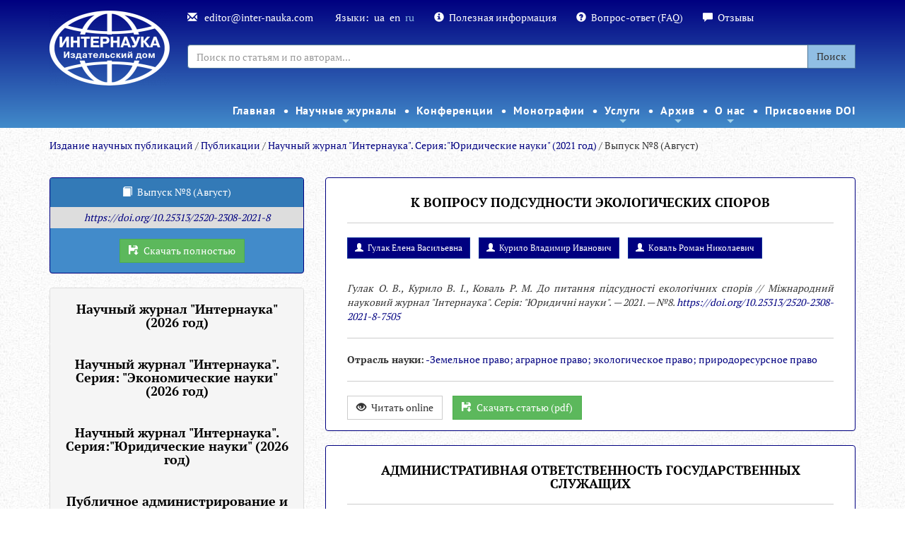

--- FILE ---
content_type: text/html; charset=UTF-8
request_url: https://www.inter-nauka.com/ru/issues/law2021/8/
body_size: 15167
content:
<!DOCTYPE html>
<html>
<head>
<meta http-equiv="Content-Type" content="text/html; charset=UTF-8">
<title>Выпуск №8 (Август) / Научный журнал "Интернаука". Серия:"Юридические науки" (2021 год) / Публикации журналов Издательского дома "Интернаука" / Internauka</title>
<base href="https://www.inter-nauka.com/">
<link rel="shortcut icon" href="https://www.inter-nauka.com/images/energine.ico" type="image/x-icon">
<link rel="stylesheet" type="text/css" href="https://www.inter-nauka.com/stylesheets/energine.css">
<link href="https://www.inter-nauka.com/stylesheets/default/main.css" rel="stylesheet" type="text/css" media="Screen, projection"><!--[if IE]><link href="https://www.inter-nauka.com/stylesheets/default/ie.css" rel="stylesheet" type="text/css" media="Screen, projection"><![endif]--><link href="https://www.inter-nauka.com/stylesheets/default/print.css" rel="stylesheet" type="text/css" media="print">
<link href="https://www.inter-nauka.com/stylesheets/default/handheld.css" rel="stylesheet" type="text/css" media="handheld">
<meta name="viewport" content="width=device-width, initial-scale=1.0">
<meta name="keywords" content="">
<meta name="description" content="">
<meta property="og:title" content="Выпуск №8 (Август)">
<meta property="og:url" content="https://www.inter-nauka.com/ru/issues/law2021/8/">
<script type="712a33e17035615ebc9dfaed-text/javascript" src="https://www.inter-nauka.com/scripts/mootools.js"></script><script type="712a33e17035615ebc9dfaed-text/javascript" src="https://www.inter-nauka.com/scripts/mootools-more.js"></script><script type="712a33e17035615ebc9dfaed-text/javascript" src="https://www.inter-nauka.com/scripts/mootools-ext.js"></script><script type="712a33e17035615ebc9dfaed-text/javascript" src="https://www.inter-nauka.com/scripts/Energine.js"></script><script type="712a33e17035615ebc9dfaed-text/javascript">
            Object.append(Energine, {
            
            'base' : 'https://www.inter-nauka.com/',
            'static' : 'https://www.inter-nauka.com/',
            'resizer' : 'https://www.inter-nauka.com/resizer/',
            'media' : 'https://www.inter-nauka.com/',
            'root' : 'https://www.inter-nauka.com/ru/',
            'lang' : 'ru',
            'singleMode':false
            });
        </script><script type="712a33e17035615ebc9dfaed-text/javascript">
            var componentToolbars = [];
            
            window.addEvent('domready', function () {
                var safeConsoleError = function(e){
                    if (window['console'] && console['error']) {
                        if (Browser.chrome && instanceOf(e, TypeError) && Energine.debug) {
                            console.error(e.stack);
                        } else {
                            console.error(e);
                        }
                    }
                };
                
            });
        </script><link rel="canonical" href="https://www.inter-nauka.com/ru/issues/law2021/8/">
<link href="stylesheets/default/bootstrap.min.css" rel="stylesheet" type="text/css">
<style type="text/css">@font-face {font-family:Open Sans;font-style:normal;font-weight:400;src:url(/cf-fonts/s/open-sans/5.0.20/latin/400/normal.woff2);unicode-range:U+0000-00FF,U+0131,U+0152-0153,U+02BB-02BC,U+02C6,U+02DA,U+02DC,U+0304,U+0308,U+0329,U+2000-206F,U+2074,U+20AC,U+2122,U+2191,U+2193,U+2212,U+2215,U+FEFF,U+FFFD;font-display:swap;}@font-face {font-family:Open Sans;font-style:normal;font-weight:400;src:url(/cf-fonts/s/open-sans/5.0.20/cyrillic-ext/400/normal.woff2);unicode-range:U+0460-052F,U+1C80-1C88,U+20B4,U+2DE0-2DFF,U+A640-A69F,U+FE2E-FE2F;font-display:swap;}@font-face {font-family:Open Sans;font-style:normal;font-weight:400;src:url(/cf-fonts/s/open-sans/5.0.20/cyrillic/400/normal.woff2);unicode-range:U+0301,U+0400-045F,U+0490-0491,U+04B0-04B1,U+2116;font-display:swap;}@font-face {font-family:Open Sans;font-style:normal;font-weight:400;src:url(/cf-fonts/s/open-sans/5.0.20/hebrew/400/normal.woff2);unicode-range:U+0590-05FF,U+200C-2010,U+20AA,U+25CC,U+FB1D-FB4F;font-display:swap;}@font-face {font-family:Open Sans;font-style:normal;font-weight:400;src:url(/cf-fonts/s/open-sans/5.0.20/latin-ext/400/normal.woff2);unicode-range:U+0100-02AF,U+0304,U+0308,U+0329,U+1E00-1E9F,U+1EF2-1EFF,U+2020,U+20A0-20AB,U+20AD-20CF,U+2113,U+2C60-2C7F,U+A720-A7FF;font-display:swap;}@font-face {font-family:Open Sans;font-style:normal;font-weight:400;src:url(/cf-fonts/s/open-sans/5.0.20/greek/400/normal.woff2);unicode-range:U+0370-03FF;font-display:swap;}@font-face {font-family:Open Sans;font-style:normal;font-weight:400;src:url(/cf-fonts/s/open-sans/5.0.20/vietnamese/400/normal.woff2);unicode-range:U+0102-0103,U+0110-0111,U+0128-0129,U+0168-0169,U+01A0-01A1,U+01AF-01B0,U+0300-0301,U+0303-0304,U+0308-0309,U+0323,U+0329,U+1EA0-1EF9,U+20AB;font-display:swap;}@font-face {font-family:Open Sans;font-style:normal;font-weight:400;src:url(/cf-fonts/s/open-sans/5.0.20/greek-ext/400/normal.woff2);unicode-range:U+1F00-1FFF;font-display:swap;}</style>
<style type="text/css">@font-face {font-family:PT Sans;font-style:normal;font-weight:400;src:url(/cf-fonts/s/pt-sans/5.0.11/latin/400/normal.woff2);unicode-range:U+0000-00FF,U+0131,U+0152-0153,U+02BB-02BC,U+02C6,U+02DA,U+02DC,U+0304,U+0308,U+0329,U+2000-206F,U+2074,U+20AC,U+2122,U+2191,U+2193,U+2212,U+2215,U+FEFF,U+FFFD;font-display:swap;}@font-face {font-family:PT Sans;font-style:normal;font-weight:400;src:url(/cf-fonts/s/pt-sans/5.0.11/cyrillic-ext/400/normal.woff2);unicode-range:U+0460-052F,U+1C80-1C88,U+20B4,U+2DE0-2DFF,U+A640-A69F,U+FE2E-FE2F;font-display:swap;}@font-face {font-family:PT Sans;font-style:normal;font-weight:400;src:url(/cf-fonts/s/pt-sans/5.0.11/cyrillic/400/normal.woff2);unicode-range:U+0301,U+0400-045F,U+0490-0491,U+04B0-04B1,U+2116;font-display:swap;}@font-face {font-family:PT Sans;font-style:normal;font-weight:400;src:url(/cf-fonts/s/pt-sans/5.0.11/latin-ext/400/normal.woff2);unicode-range:U+0100-02AF,U+0304,U+0308,U+0329,U+1E00-1E9F,U+1EF2-1EFF,U+2020,U+20A0-20AB,U+20AD-20CF,U+2113,U+2C60-2C7F,U+A720-A7FF;font-display:swap;}@font-face {font-family:PT Sans;font-style:normal;font-weight:700;src:url(/cf-fonts/s/pt-sans/5.0.11/cyrillic/700/normal.woff2);unicode-range:U+0301,U+0400-045F,U+0490-0491,U+04B0-04B1,U+2116;font-display:swap;}@font-face {font-family:PT Sans;font-style:normal;font-weight:700;src:url(/cf-fonts/s/pt-sans/5.0.11/latin/700/normal.woff2);unicode-range:U+0000-00FF,U+0131,U+0152-0153,U+02BB-02BC,U+02C6,U+02DA,U+02DC,U+0304,U+0308,U+0329,U+2000-206F,U+2074,U+20AC,U+2122,U+2191,U+2193,U+2212,U+2215,U+FEFF,U+FFFD;font-display:swap;}@font-face {font-family:PT Sans;font-style:normal;font-weight:700;src:url(/cf-fonts/s/pt-sans/5.0.11/latin-ext/700/normal.woff2);unicode-range:U+0100-02AF,U+0304,U+0308,U+0329,U+1E00-1E9F,U+1EF2-1EFF,U+2020,U+20A0-20AB,U+20AD-20CF,U+2113,U+2C60-2C7F,U+A720-A7FF;font-display:swap;}@font-face {font-family:PT Sans;font-style:normal;font-weight:700;src:url(/cf-fonts/s/pt-sans/5.0.11/cyrillic-ext/700/normal.woff2);unicode-range:U+0460-052F,U+1C80-1C88,U+20B4,U+2DE0-2DFF,U+A640-A69F,U+FE2E-FE2F;font-display:swap;}</style>
<style type="text/css">@font-face {font-family:PT Serif;font-style:normal;font-weight:400;src:url(/cf-fonts/s/pt-serif/5.0.19/cyrillic/400/normal.woff2);unicode-range:U+0301,U+0400-045F,U+0490-0491,U+04B0-04B1,U+2116;font-display:swap;}@font-face {font-family:PT Serif;font-style:normal;font-weight:400;src:url(/cf-fonts/s/pt-serif/5.0.19/latin/400/normal.woff2);unicode-range:U+0000-00FF,U+0131,U+0152-0153,U+02BB-02BC,U+02C6,U+02DA,U+02DC,U+0304,U+0308,U+0329,U+2000-206F,U+2074,U+20AC,U+2122,U+2191,U+2193,U+2212,U+2215,U+FEFF,U+FFFD;font-display:swap;}@font-face {font-family:PT Serif;font-style:normal;font-weight:400;src:url(/cf-fonts/s/pt-serif/5.0.19/cyrillic-ext/400/normal.woff2);unicode-range:U+0460-052F,U+1C80-1C88,U+20B4,U+2DE0-2DFF,U+A640-A69F,U+FE2E-FE2F;font-display:swap;}@font-face {font-family:PT Serif;font-style:normal;font-weight:400;src:url(/cf-fonts/s/pt-serif/5.0.19/latin-ext/400/normal.woff2);unicode-range:U+0100-02AF,U+0304,U+0308,U+0329,U+1E00-1E9F,U+1EF2-1EFF,U+2020,U+20A0-20AB,U+20AD-20CF,U+2113,U+2C60-2C7F,U+A720-A7FF;font-display:swap;}@font-face {font-family:PT Serif;font-style:normal;font-weight:700;src:url(/cf-fonts/s/pt-serif/5.0.19/latin/700/normal.woff2);unicode-range:U+0000-00FF,U+0131,U+0152-0153,U+02BB-02BC,U+02C6,U+02DA,U+02DC,U+0304,U+0308,U+0329,U+2000-206F,U+2074,U+20AC,U+2122,U+2191,U+2193,U+2212,U+2215,U+FEFF,U+FFFD;font-display:swap;}@font-face {font-family:PT Serif;font-style:normal;font-weight:700;src:url(/cf-fonts/s/pt-serif/5.0.19/cyrillic/700/normal.woff2);unicode-range:U+0301,U+0400-045F,U+0490-0491,U+04B0-04B1,U+2116;font-display:swap;}@font-face {font-family:PT Serif;font-style:normal;font-weight:700;src:url(/cf-fonts/s/pt-serif/5.0.19/latin-ext/700/normal.woff2);unicode-range:U+0100-02AF,U+0304,U+0308,U+0329,U+1E00-1E9F,U+1EF2-1EFF,U+2020,U+20A0-20AB,U+20AD-20CF,U+2113,U+2C60-2C7F,U+A720-A7FF;font-display:swap;}@font-face {font-family:PT Serif;font-style:normal;font-weight:700;src:url(/cf-fonts/s/pt-serif/5.0.19/cyrillic-ext/700/normal.woff2);unicode-range:U+0460-052F,U+1C80-1C88,U+20B4,U+2DE0-2DFF,U+A640-A69F,U+FE2E-FE2F;font-display:swap;}</style>
<link href="stylesheets/default/sm-core-css.css" rel="stylesheet" type="text/css">
<link href="stylesheets/default/sm-blue.css" rel="stylesheet" type="text/css">
<link href="stylesheets/default/internauka.css" rel="stylesheet" type="text/css">
<link href="stylesheets/default/jquery.smartmenus.bootstrap.css" type="text/css">
<link rel="stylesheet" type="text/css" href="stylesheets/default/animate.css">
<meta http-equiv="X-UA-Compatible" content="IE=edge">
<meta name="viewport" content="width=device-width, initial-scale=1.0">
<script type="712a33e17035615ebc9dfaed-text/javascript" src="scripts/default/jquery-1.10.2.min.js"></script><script type="712a33e17035615ebc9dfaed-text/javascript">
		        	jQuery.noConflict();
		        </script><script type="712a33e17035615ebc9dfaed-text/javascript" src="scripts/default/bootstrap.js"></script><script type="712a33e17035615ebc9dfaed-text/javascript" src="scripts/default/bjqs-1.3.js"></script><link rel="stylesheet" media="screen" href="stylesheets/default/font-awesome.min.css">
<script src="scripts/default/jquery.smartmenus.min.js" type="712a33e17035615ebc9dfaed-text/javascript"></script><script src="scripts/default/jquery.smartmenus.bootstrap.js" type="712a33e17035615ebc9dfaed-text/javascript"></script><script src="scripts/default/mootools-nc.js" type="712a33e17035615ebc9dfaed-text/javascript"></script><script src="https://www.google.com/recaptcha/api.js" type="712a33e17035615ebc9dfaed-text/javascript"></script><script type="712a33e17035615ebc9dfaed-text/javascript">
					jQuery(document).ready(function(){
						

						jQuery('.carousel').each(function(index, element) {
		                	jQuery(this)[index].slide = null;
		            	});
		            	jQuery('.carousel').carousel('cycle');

						

						// SmartMenus init
					jQuery(function() {
					jQuery('.main-menu').smartmenus({
						subMenusSubOffsetX: 1,
						subMenusSubOffsetY: -8
						});
						});

						jQuery(function() {
						var $mainMenuState = jQuery('#main-menu-state');
						if ($mainMenuState.length) {
						// animate mobile menu
						$mainMenuState.change(function(e) {
						var $menu = jQuery('#main-menu');
						if (this.checked) {
						$menu.hide().slideDown(250, function() { $menu.css('display', ''); });
						} else {
						$menu.show().slideUp(250, function() { $menu.css('display', ''); });
						}
						});
						// hide mobile menu beforeunload
						jQuery(window).on('beforeunload unload', function() {
						if ($mainMenuState[0].checked) {
						$mainMenuState[0].click();
						}
						});
						}
						});


						

					});
				</script><script src="scripts/default/internauka.js" type="712a33e17035615ebc9dfaed-text/javascript"></script><script type="712a33e17035615ebc9dfaed-text/javascript">
				  (function(i,s,o,g,r,a,m){i['GoogleAnalyticsObject']=r;i[r]=i[r]||function(){
				  (i[r].q=i[r].q||[]).push(arguments)},i[r].l=1*new Date();a=s.createElement(o),
				  m=s.getElementsByTagName(o)[0];a.async=1;a.src=g;m.parentNode.insertBefore(a,m)
				  })(window,document,'script','//www.google-analytics.com/analytics.js','ga');

				  ga('create', 'UA-54624601-3', 'auto');
				  ga('send', 'pageview');

				</script><script src="https://www.googletagmanager.com/gtag/js?id=UA-107953611-11" type="712a33e17035615ebc9dfaed-text/javascript"></script><script type="712a33e17035615ebc9dfaed-text/javascript">
  window.dataLayer = window.dataLayer || [];
  function gtag(){dataLayer.push(arguments);}
  gtag('js', new Date());

  gtag('config', 'UA-107953611-11');
</script><meta name="google-site-verification" content="ZcapiD_LJ3nCviirIACagns5YRu-6wqnRa1NvaihxEg">
</head>
<body class="bootstrap-styles">
<div class="inter-menu-bg menu2 hidden hidden-sm hiddem-xs" style="padding-top: 0px;"><div class="container"><div class="row"><div class="col-sm-12 inter-menu2 fixed-menu"><nav id="main-nav2"><ul class="sm sm-blue main-menu" id="main-menu2">
<li><a href="https://inter-nauka.com">Главная</a></li>
<li>
<a href="ru/magazine/">Научные журналы</a><ul>
<li>
<a href="ru/magazine/multidisciplinarnyy-nauchnyy-zhurnal/">Мультидисциплинарный Международный научный журнал "Интернаука"</a><ul>
<li><a href="https://www.inter-nauka.com/magazine/multidisciplinarnyy-nauchnyy-zhurnal/">О журнале</a></li>
<li><a href="ru/magazine/multidisciplinarnyy-nauchnyy-zhurnal/rules/">Правила оформления</a></li>
<li><a href="ru/magazine/multidisciplinarnyy-nauchnyy-zhurnal/payment/">Оплата и скидки</a></li>
<li><a href="ru/magazine/multidisciplinarnyy-nauchnyy-zhurnal/indexing/">Индексирование журнала</a></li>
<li><a href="ru/magazine/multidisciplinarnyy-nauchnyy-zhurnal/editoria/">Редакционная коллегия</a></li>
<li><a href="https://www.inter-nauka.com/ru/issues/2026/1/">Текущий выпуск</a></li>
<li><a href="https://www.inter-nauka.com/archive/archive-of-issues/">Архив</a></li>
<li><a href="https://www.inter-nauka.com/magazine/contacts/">Контакты редакции</a></li>
<li><a href="/magazine/form/">Подать статью</a></li>
</ul>
</li>
<li>
<a href="ru/magazine/ekonomicheskiy-nauchnyy-zhurnal/">Международный научный журнал "Интернаука". Серия: "Экономические науки"</a><ul>
<li><a href="https://www.inter-nauka.com/magazine/ekonomicheskiy-nauchnyy-zhurnal/">О журнале</a></li>
<li><a href="ru/magazine/ekonomicheskiy-nauchnyy-zhurnal/rules/">Правила оформления</a></li>
<li><a href="ru/magazine/ekonomicheskiy-nauchnyy-zhurnal/payment/">Оплата и скидки</a></li>
<li><a href="ru/magazine/ekonomicheskiy-nauchnyy-zhurnal/indexing/">Индексирование журнала</a></li>
<li><a href="ru/magazine/ekonomicheskiy-nauchnyy-zhurnal/editoria/">Редакционная коллегия</a></li>
<li><a href="https://www.inter-nauka.com/ru/issues/economic2026/1/">Текущий выпуск</a></li>
<li><a href="https://www.inter-nauka.com/archive/archive-of-issues-ekonomika/">Архив</a></li>
<li><a href="https://www.inter-nauka.com/magazine/contacts/">Контакты редакции</a></li>
<li><a href="/magazine/form-economy/">Подать статью</a></li>
</ul>
</li>
<li>
<a href="ru/magazine/yuridicheskiy-nauchnyy-zhurnal/">Международный научный журнал "Интернаука". Серия: "Юридические науки"</a><ul>
<li><a href="https://www.inter-nauka.com/magazine/yuridicheskiy-nauchnyy-zhurnal/">О журнале</a></li>
<li><a href="ru/magazine/yuridicheskiy-nauchnyy-zhurnal/rules/">Правила оформления</a></li>
<li><a href="ru/magazine/yuridicheskiy-nauchnyy-zhurnal/payment/">Оплата и скидки</a></li>
<li><a href="ru/magazine/yuridicheskiy-nauchnyy-zhurnal/indexing/">Индексирование журнала</a></li>
<li><a href="ru/magazine/yuridicheskiy-nauchnyy-zhurnal/editoria/">Редакционная коллегия</a></li>
<li><a href="https://www.inter-nauka.com/ru/issues/law2026/1/">Текущий выпуск</a></li>
<li><a href="https://www.inter-nauka.com/archive/archive-of-issues-pravo">Архив</a></li>
<li><a href="https://www.inter-nauka.com/magazine/contacts/">Контакты редакции</a></li>
<li><a href="/magazine/form-law/">Подать статью</a></li>
</ul>
</li>
<li>
<a href="ru/magazine/public-administration/">Электронное научное издание "Публичное администрирование и национальная безопасность"</a><ul>
<li><a href="https://www.inter-nauka.com/magazine/public-administration/">О журнале</a></li>
<li><a href="ru/magazine/public-administration/rules/">Правила оформления</a></li>
<li><a href="ru/magazine/public-administration/payment/">Оплата и скидки</a></li>
<li><a href="https://www.inter-nauka.com/ru/issues/administration2026/1/">Текущий выпуск</a></li>
<li><a href="ru/magazine/public-administration/indexing/">Индексирование журнала</a></li>
<li><a href="ru/magazine/public-administration/editorial/">Редакционная коллегия</a></li>
<li><a href="https://www.inter-nauka.com/magazine/contacts/">Контакты редакции</a></li>
<li><a href="https://www.inter-nauka.com/magazine/form-public-administration/">Подать статью</a></li>
</ul>
</li>
<li><a href="https://humanitarian.com.ua/index.php/human">Humanitarian forum</a></li>
</ul>
</li>
<li><a href="ru/nauchnye-konferencii/">Конференции</a></li>
<li><a href="ru/monographs/">Монографии</a></li>
<li>
<a href="ru/services/">Услуги</a><ul>
<li><a href="https://www.inter-nauka.com/services/internship/">Заграничная стажировка</a></li>
<li><a href="ru/services/translation/">Перевод научных статей</a></li>
<li><a href="ru/services/outsourcing/">Аутсорсинг для научных изданий</a></li>
<li><a href="ru/services/ojs/">Платформа OJS </a></li>
</ul>
</li>
<li>
<a href="ru/archive/">Архив</a><ul>
<li><a href="ru/archive/magazine/">Архив журналов</a></li>
<li><a href="ru/archive/archive-of-conferences/">Архив конференций</a></li>
<li><a href="ru/archive/reference/">Архив научных пособий</a></li>
<li><a href="ru/archive/reference-1/">Архив монографий</a></li>
</ul>
</li>
<li>
<a href="https://www.inter-nauka.com/o-nas/about/">О нас</a><ul>
<li><a href="ru/o-nas/about/">Об издательстве</a></li>
<li><a href="ru/o-nas/public-organizations/">Общественные научные организации</a></li>
<li><a href="https://www.inter-nauka.com/ua/ukrfond/">Гранты</a></li>
<li><a href="https://www.inter-nauka.com/ua/o-nas/copyright-registration/">Регистрация авторских прав</a></li>
<li><a href="https://www.inter-nauka.com/scientific-topics/">Научные темы</a></li>
<li><a href="https://www.inter-nauka.com/about/authors/">Список авторов</a></li>
<li><a href="https://www.inter-nauka.com/news/">Новости</a></li>
<li><a href="ru/o-nas/contacts/">Контакты</a></li>
</ul>
</li>
<li><a href="https://www.inter-nauka.com/services/doi/">Присвоение DOI</a></li>
</ul></nav></div></div></div></div>
<div class="inter-menu-bg  menu1"><div class="container">
<div class="row">
<div class="col-lg-2 col-md-12"><div class="" style="text-align: center;"><a href="https://www.inter-nauka.com/ru/"><div class="textblock"><p><img align="" alt="15063265248603" src="uploads/public/15177789626173.png" style="border-width: 0px; border-style: solid; width: 170px; height: 107px;" /></p>
</div></a></div></div>
<div class="col-lg-10 col-md-12">
<div class="inter-menu-top">
<span><a href="/cdn-cgi/l/email-protection#e481808d908b96a48d8a908196c98a85918f85ca878b89"><span class="glyphicon glyphicon-envelope" aria-hidden="true"></span>
									<span class="__cf_email__" data-cfemail="ef8a8b869b809daf86819b8a9dc2818e9a848ec18c8082">[email&#160;protected]</span>
								</a></span><br class="visible-xs"><span>Языки:<a class="tn-lang" href="issues/law2021/8/">ua</a><a class="tn-lang" href="en/issues/law2021/8/">en</a><a class="tn-lang">ru</a></span><br class="visible-xs"><span><a href="ru/poleznaya-informatsiya/"><span class="glyphicon glyphicon-info-sign" aria-hidden="true"></span>Полезная информация</a></span><br class="visible-xs"><span><a href="ru/question-answer/"><span class="glyphicon glyphicon-question-sign" aria-hidden="true"></span>Вопрос-ответ (FAQ)</a></span><br class="visible-xs"><span><a href="ru/reviews/"><span class="glyphicon glyphicon glyphicon-comment" aria-hidden="true"></span>Отзывы</a></span>
</div>
<div class="inter-menu-search"><form method="GET" action="ru//search"><div class="input-group">
<input type="text" class="form-control" placeholder="Поиск по статьям и по авторам..." name="q" value=""><input type="hidden" name="cx" value="013440752398413718016:lngeaof0l0g"><input type="hidden" name="ie" value="UTF-8"><span class="input-group-btn"><button class="btn btn-default" type="submit">Поиск</button></span>
</div></form></div>
</div>
</div>
<div class="row"><div class="col-sm-12&gt;"><div class="inter-menu2"><nav id="main-nav"><input id="main-menu-state" type="checkbox"><label class="main-menu-btn" for="main-menu-state"><span class="main-menu-btn-icon"></span> Toggle main menu visibility
								</label><ul class="sm sm-blue main-menu" id="main-menu">
<li><a href="https://inter-nauka.com">Главная</a></li>
<li>
<a href="ru/magazine/">Научные журналы</a><ul>
<li>
<a href="ru/magazine/multidisciplinarnyy-nauchnyy-zhurnal/">Мультидисциплинарный Международный научный журнал "Интернаука"</a><ul>
<li><a href="https://www.inter-nauka.com/magazine/multidisciplinarnyy-nauchnyy-zhurnal/">О журнале</a></li>
<li><a href="ru/magazine/multidisciplinarnyy-nauchnyy-zhurnal/rules/">Правила оформления</a></li>
<li><a href="ru/magazine/multidisciplinarnyy-nauchnyy-zhurnal/payment/">Оплата и скидки</a></li>
<li><a href="ru/magazine/multidisciplinarnyy-nauchnyy-zhurnal/indexing/">Индексирование журнала</a></li>
<li><a href="ru/magazine/multidisciplinarnyy-nauchnyy-zhurnal/editoria/">Редакционная коллегия</a></li>
<li><a href="https://www.inter-nauka.com/ru/issues/2026/1/">Текущий выпуск</a></li>
<li><a href="https://www.inter-nauka.com/archive/archive-of-issues/">Архив</a></li>
<li><a href="https://www.inter-nauka.com/magazine/contacts/">Контакты редакции</a></li>
<li><a href="/magazine/form/">Подать статью</a></li>
</ul>
</li>
<li>
<a href="ru/magazine/ekonomicheskiy-nauchnyy-zhurnal/">Международный научный журнал "Интернаука". Серия: "Экономические науки"</a><ul>
<li><a href="https://www.inter-nauka.com/magazine/ekonomicheskiy-nauchnyy-zhurnal/">О журнале</a></li>
<li><a href="ru/magazine/ekonomicheskiy-nauchnyy-zhurnal/rules/">Правила оформления</a></li>
<li><a href="ru/magazine/ekonomicheskiy-nauchnyy-zhurnal/payment/">Оплата и скидки</a></li>
<li><a href="ru/magazine/ekonomicheskiy-nauchnyy-zhurnal/indexing/">Индексирование журнала</a></li>
<li><a href="ru/magazine/ekonomicheskiy-nauchnyy-zhurnal/editoria/">Редакционная коллегия</a></li>
<li><a href="https://www.inter-nauka.com/ru/issues/economic2026/1/">Текущий выпуск</a></li>
<li><a href="https://www.inter-nauka.com/archive/archive-of-issues-ekonomika/">Архив</a></li>
<li><a href="https://www.inter-nauka.com/magazine/contacts/">Контакты редакции</a></li>
<li><a href="/magazine/form-economy/">Подать статью</a></li>
</ul>
</li>
<li>
<a href="ru/magazine/yuridicheskiy-nauchnyy-zhurnal/">Международный научный журнал "Интернаука". Серия: "Юридические науки"</a><ul>
<li><a href="https://www.inter-nauka.com/magazine/yuridicheskiy-nauchnyy-zhurnal/">О журнале</a></li>
<li><a href="ru/magazine/yuridicheskiy-nauchnyy-zhurnal/rules/">Правила оформления</a></li>
<li><a href="ru/magazine/yuridicheskiy-nauchnyy-zhurnal/payment/">Оплата и скидки</a></li>
<li><a href="ru/magazine/yuridicheskiy-nauchnyy-zhurnal/indexing/">Индексирование журнала</a></li>
<li><a href="ru/magazine/yuridicheskiy-nauchnyy-zhurnal/editoria/">Редакционная коллегия</a></li>
<li><a href="https://www.inter-nauka.com/ru/issues/law2026/1/">Текущий выпуск</a></li>
<li><a href="https://www.inter-nauka.com/archive/archive-of-issues-pravo">Архив</a></li>
<li><a href="https://www.inter-nauka.com/magazine/contacts/">Контакты редакции</a></li>
<li><a href="/magazine/form-law/">Подать статью</a></li>
</ul>
</li>
<li>
<a href="ru/magazine/public-administration/">Электронное научное издание "Публичное администрирование и национальная безопасность"</a><ul>
<li><a href="https://www.inter-nauka.com/magazine/public-administration/">О журнале</a></li>
<li><a href="ru/magazine/public-administration/rules/">Правила оформления</a></li>
<li><a href="ru/magazine/public-administration/payment/">Оплата и скидки</a></li>
<li><a href="https://www.inter-nauka.com/ru/issues/administration2026/1/">Текущий выпуск</a></li>
<li><a href="ru/magazine/public-administration/indexing/">Индексирование журнала</a></li>
<li><a href="ru/magazine/public-administration/editorial/">Редакционная коллегия</a></li>
<li><a href="https://www.inter-nauka.com/magazine/contacts/">Контакты редакции</a></li>
<li><a href="https://www.inter-nauka.com/magazine/form-public-administration/">Подать статью</a></li>
</ul>
</li>
<li><a href="https://humanitarian.com.ua/index.php/human">Humanitarian forum</a></li>
</ul>
</li>
<li><a href="ru/nauchnye-konferencii/">Конференции</a></li>
<li><a href="ru/monographs/">Монографии</a></li>
<li>
<a href="ru/services/">Услуги</a><ul>
<li><a href="https://www.inter-nauka.com/services/internship/">Заграничная стажировка</a></li>
<li><a href="ru/services/translation/">Перевод научных статей</a></li>
<li><a href="ru/services/outsourcing/">Аутсорсинг для научных изданий</a></li>
<li><a href="ru/services/ojs/">Платформа OJS </a></li>
</ul>
</li>
<li>
<a href="ru/archive/">Архив</a><ul>
<li><a href="ru/archive/magazine/">Архив журналов</a></li>
<li><a href="ru/archive/archive-of-conferences/">Архив конференций</a></li>
<li><a href="ru/archive/reference/">Архив научных пособий</a></li>
<li><a href="ru/archive/reference-1/">Архив монографий</a></li>
</ul>
</li>
<li>
<a href="https://www.inter-nauka.com/o-nas/about/">О нас</a><ul>
<li><a href="ru/o-nas/about/">Об издательстве</a></li>
<li><a href="ru/o-nas/public-organizations/">Общественные научные организации</a></li>
<li><a href="https://www.inter-nauka.com/ua/ukrfond/">Гранты</a></li>
<li><a href="https://www.inter-nauka.com/ua/o-nas/copyright-registration/">Регистрация авторских прав</a></li>
<li><a href="https://www.inter-nauka.com/scientific-topics/">Научные темы</a></li>
<li><a href="https://www.inter-nauka.com/about/authors/">Список авторов</a></li>
<li><a href="https://www.inter-nauka.com/news/">Новости</a></li>
<li><a href="ru/o-nas/contacts/">Контакты</a></li>
</ul>
</li>
<li><a href="https://www.inter-nauka.com/services/doi/">Присвоение DOI</a></li>
</ul></nav></div></div></div>
</div></div>
<div class="container"><div class="row"><div class="col-sm-12"><div class="breadcrumbs">
<a href="https://www.inter-nauka.com/ru/" class="breadcrumbs_home">Издание научных публикаций </a> /
            <a href="https://www.inter-nauka.com/ru/issues/">Публикации</a> /
                <a href="https://www.inter-nauka.com/ru/issues/law2021/">Научный журнал "Интернаука". Серия:"Юридические науки" (2021 год)</a> /
                Выпуск №8 (Август)</div></div></div></div>
<div class="container-fluid content-text"><div class="row-fluid"><div class="container"><div class="row">
<div class="col-sm-12"><br></div>
<div class="col-sm-12"><div class="row">
<div class="col-sm-4">
<div class="panel panel-primary article-i">
<div class="panel-heading" style="text-align: center;">
<span class="glyphicon glyphicon-book" style="margin-right: 0.5em;"></span>Выпуск №8 (Август)</div>
<div class="article-rtf" style=""><p style="text-align: center;"><em><a href="https://doi.org/10.25313/2520-2308-2021-8">https://doi.org/10.25313/2520-2308-2021-8</a></em></p>
</div>
<div style="text-align: center;margin-top: 1em; margin-bottom: 1em;"><a href="uploads/public/16312913407010.pdf" class="btn btn-success" style="margin-left: 1em;"><span class="glyphicon glyphicon-floppy-save" style="margin-right: 0.5em;"></span>Скачать полностью</a></div>
</div>
<div class="panel-group" id="accordion"><div class="panel panel-default">
<div class="panel-heading"><div class="panel-title" style="text-align: center;"><h4><a data-toggle="collapse" data-parent="#accordion" href="#collapse4842" style="color: black;font-weight: bold;">Научный журнал "Интернаука" (2026 год)</a></h4></div></div>
<div id="collapse4842" class="panel-collapse collapse out mootools-noconflict"><div class="panel-body">
<a href="ru/issues/2026/2/"><span class="glyphicon glyphicon-hand-right" style="margin-right: 1em;"></span>Выпуск №2 (Февраль)</a><br><br><a href="ru/issues/2026/1/"><span class="glyphicon glyphicon-hand-right" style="margin-right: 1em;"></span>Выпуск №1 (Январь)</a><br><br>
</div></div>
<div class="panel-heading"><div class="panel-title" style="text-align: center;"><h4><a data-toggle="collapse" data-parent="#accordion" href="#collapse4848" style="color: black;font-weight: bold;">Научный журнал "Интернаука". Серия: "Экономические науки" (2026 год)</a></h4></div></div>
<div id="collapse4848" class="panel-collapse collapse out mootools-noconflict"><div class="panel-body">
<a href="ru/issues/economic2026/1/"><span class="glyphicon glyphicon-hand-right" style="margin-right: 1em;"></span>Выпуск №1 (Январь)</a><br><br>
</div></div>
<div class="panel-heading"><div class="panel-title" style="text-align: center;"><h4><a data-toggle="collapse" data-parent="#accordion" href="#collapse4846" style="color: black;font-weight: bold;">Научный журнал "Интернаука". Серия:"Юридические науки" (2026 год)</a></h4></div></div>
<div id="collapse4846" class="panel-collapse collapse out mootools-noconflict"><div class="panel-body">
<a href="ru/issues/law2026/1/"><span class="glyphicon glyphicon-hand-right" style="margin-right: 1em;"></span>Выпуск №1 (Январь)</a><br><br>
</div></div>
<div class="panel-heading"><div class="panel-title" style="text-align: center;"><h4><a data-toggle="collapse" data-parent="#accordion" href="#collapse4847" style="color: black;font-weight: bold;">Публичное администрирование и национальная безопасность (2026 год)</a></h4></div></div>
<div id="collapse4847" class="panel-collapse collapse out mootools-noconflict"><div class="panel-body">
<a href="ru/issues/administration2026/1/"><span class="glyphicon glyphicon-hand-right" style="margin-right: 1em;"></span>Выпуск №1 (Январь)</a><br><br>
</div></div>
<div class="panel-heading"><div class="panel-title" style="text-align: center;"><h4><a data-toggle="collapse" data-parent="#accordion" href="#collapse4769" style="color: black;font-weight: bold;">Научный журнал "Интернаука" (2025 год)</a></h4></div></div>
<div id="collapse4769" class="panel-collapse collapse out mootools-noconflict"><div class="panel-body">
<a href="ru/issues/2025/12/"><span class="glyphicon glyphicon-hand-right" style="margin-right: 1em;"></span>Выпуск №12 (Декабрь)</a><br><br><a href="ru/issues/2025/11/"><span class="glyphicon glyphicon-hand-right" style="margin-right: 1em;"></span>Выпуск №11 (Ноябрь)</a><br><br><a href="ru/issues/2025/10/"><span class="glyphicon glyphicon-hand-right" style="margin-right: 1em;"></span>Выпуск №10 (Октябрь)</a><br><br><a href="ru/issues/2025/9/"><span class="glyphicon glyphicon-hand-right" style="margin-right: 1em;"></span>Выпуск №9 (Сентябрь)</a><br><br><a href="ru/issues/2025/8/"><span class="glyphicon glyphicon-hand-right" style="margin-right: 1em;"></span>Выпуск №8 (Август)</a><br><br><a href="ru/issues/2025/7/"><span class="glyphicon glyphicon-hand-right" style="margin-right: 1em;"></span>Выпуск №7 (Июль)</a><br><br><a href="ru/issues/2025/6/"><span class="glyphicon glyphicon-hand-right" style="margin-right: 1em;"></span>Выпуск №6 (Июнь)</a><br><br><a href="ru/issues/2025/5/"><span class="glyphicon glyphicon-hand-right" style="margin-right: 1em;"></span>Выпуск №5 (Май)</a><br><br><a href="ru/issues/2025/4/"><span class="glyphicon glyphicon-hand-right" style="margin-right: 1em;"></span>Выпуск №4 (Апрель)</a><br><br><a href="ru/issues/2025/3/"><span class="glyphicon glyphicon-hand-right" style="margin-right: 1em;"></span>Выпуск №3 (Март)</a><br><br><a href="ru/issues/2025/2/"><span class="glyphicon glyphicon-hand-right" style="margin-right: 1em;"></span>Выпуск №2 (Февраль)</a><br><br><a href="ru/issues/2025/1/"><span class="glyphicon glyphicon-hand-right" style="margin-right: 1em;"></span>Выпуск №1 (Январь)</a><br><br>
</div></div>
<div class="panel-heading"><div class="panel-title" style="text-align: center;"><h4><a data-toggle="collapse" data-parent="#accordion" href="#collapse4768" style="color: black;font-weight: bold;">Научный журнал "Интернаука". Серия: "Экономические науки" (2025 год)</a></h4></div></div>
<div id="collapse4768" class="panel-collapse collapse out mootools-noconflict"><div class="panel-body">
<a href="ru/issues/economic2025/12/"><span class="glyphicon glyphicon-hand-right" style="margin-right: 1em;"></span>Выпуск №12 (Декабрь)</a><br><br><a href="ru/issues/economic2025/11/"><span class="glyphicon glyphicon-hand-right" style="margin-right: 1em;"></span>Выпуск №11 (Ноябрь)</a><br><br><a href="ru/issues/economic2025/10/"><span class="glyphicon glyphicon-hand-right" style="margin-right: 1em;"></span>Выпуск №10 (Октябрь)</a><br><br><a href="ru/issues/economic2025/9/"><span class="glyphicon glyphicon-hand-right" style="margin-right: 1em;"></span>Выпуск №9 (Сентябрь)</a><br><br><a href="ru/issues/economic2025/8/"><span class="glyphicon glyphicon-hand-right" style="margin-right: 1em;"></span>Выпуск №8 (Август)</a><br><br><a href="ru/issues/economic2025/7/"><span class="glyphicon glyphicon-hand-right" style="margin-right: 1em;"></span>Выпуск №7 (Июль)</a><br><br><a href="ru/issues/economic2025/6/"><span class="glyphicon glyphicon-hand-right" style="margin-right: 1em;"></span>Выпуск №6 (Июнь)</a><br><br><a href="ru/issues/economic2025/5/"><span class="glyphicon glyphicon-hand-right" style="margin-right: 1em;"></span>Выпуск №5</a><br><br><a href="ru/issues/economic2025/4/"><span class="glyphicon glyphicon-hand-right" style="margin-right: 1em;"></span>Выпуск №4 (Апрель)</a><br><br><a href="ru/issues/economic2025/3/"><span class="glyphicon glyphicon-hand-right" style="margin-right: 1em;"></span>Выпуск №3 (Март)</a><br><br><a href="ru/issues/economic2025/2/"><span class="glyphicon glyphicon-hand-right" style="margin-right: 1em;"></span>Выпуск №2 (Февраль)</a><br><br><a href="ru/issues/economic2025/1/"><span class="glyphicon glyphicon-hand-right" style="margin-right: 1em;"></span>Выпуск №1 (Январь)</a><br><br>
</div></div>
<div class="panel-heading"><div class="panel-title" style="text-align: center;"><h4><a data-toggle="collapse" data-parent="#accordion" href="#collapse4770" style="color: black;font-weight: bold;">Научный журнал "Интернаука". Серия:"Юридические науки" (2025 год)</a></h4></div></div>
<div id="collapse4770" class="panel-collapse collapse out mootools-noconflict"><div class="panel-body">
<a href="ru/issues/law2025/12/"><span class="glyphicon glyphicon-hand-right" style="margin-right: 1em;"></span>Выпуск №12 (Декабрь)</a><br><br><a href="ru/issues/law2025/11/"><span class="glyphicon glyphicon-hand-right" style="margin-right: 1em;"></span>Выпуск №11 (Ноябрь)</a><br><br><a href="ru/issues/law2025/10/"><span class="glyphicon glyphicon-hand-right" style="margin-right: 1em;"></span>Выпуск №10 (Октябрь)</a><br><br><a href="ru/issues/law2025/9/"><span class="glyphicon glyphicon-hand-right" style="margin-right: 1em;"></span>Выпуск №9 (Сентябрь)</a><br><br><a href="ru/issues/law2025/8/"><span class="glyphicon glyphicon-hand-right" style="margin-right: 1em;"></span>Выпуск №8 (Август)</a><br><br><a href="ru/issues/law2025/7/"><span class="glyphicon glyphicon-hand-right" style="margin-right: 1em;"></span>Выпуск №7 (Июль)</a><br><br><a href="ru/issues/law2025/6/"><span class="glyphicon glyphicon-hand-right" style="margin-right: 1em;"></span>Выпуск №6 (Июнь)</a><br><br><a href="ru/issues/law2025/5/"><span class="glyphicon glyphicon-hand-right" style="margin-right: 1em;"></span>Выпуск №5 (Май)</a><br><br><a href="ru/issues/law2025/4/"><span class="glyphicon glyphicon-hand-right" style="margin-right: 1em;"></span>Выпуск №4 (Апрель)</a><br><br><a href="ru/issues/law2025/3/"><span class="glyphicon glyphicon-hand-right" style="margin-right: 1em;"></span>Выпуск №3 (Март)</a><br><br><a href="ru/issues/law2025/2/"><span class="glyphicon glyphicon-hand-right" style="margin-right: 1em;"></span>Выпуск №2 (Февраль)</a><br><br><a href="ru/issues/law2025/1/"><span class="glyphicon glyphicon-hand-right" style="margin-right: 1em;"></span>Выпуск №1 (Январь)</a><br><br>
</div></div>
<div class="panel-heading"><div class="panel-title" style="text-align: center;"><h4><a data-toggle="collapse" data-parent="#accordion" href="#collapse4772" style="color: black;font-weight: bold;">Публичное администрирование и национальная безопасность (2025 год)</a></h4></div></div>
<div id="collapse4772" class="panel-collapse collapse out mootools-noconflict"><div class="panel-body">
<a href="ru/issues/administration2025/12/"><span class="glyphicon glyphicon-hand-right" style="margin-right: 1em;"></span>Выпуск №12 (Декабрь)</a><br><br><a href="ru/issues/administration2025/11/"><span class="glyphicon glyphicon-hand-right" style="margin-right: 1em;"></span>Выпуск №11 (Ноябрь)</a><br><br><a href="ru/issues/administration2025/10/"><span class="glyphicon glyphicon-hand-right" style="margin-right: 1em;"></span>Выпуск №10 (Октябрь)</a><br><br><a href="ru/issues/administration2025/9/"><span class="glyphicon glyphicon-hand-right" style="margin-right: 1em;"></span>Выпуск №9 (Сентябрь)</a><br><br><a href="ru/issues/administration2025/8/"><span class="glyphicon glyphicon-hand-right" style="margin-right: 1em;"></span>Выпуск №8 (Август)</a><br><br><a href="ru/issues/administration2025/7/"><span class="glyphicon glyphicon-hand-right" style="margin-right: 1em;"></span>Выпуск №7 (Июль)</a><br><br><a href="ru/issues/administration2025/6/"><span class="glyphicon glyphicon-hand-right" style="margin-right: 1em;"></span>Выпуск №6 (Июнь)</a><br><br><a href="ru/issues/administration2025/5/"><span class="glyphicon glyphicon-hand-right" style="margin-right: 1em;"></span>Выпуск №5 (Май)</a><br><br><a href="ru/issues/administration2025/4/"><span class="glyphicon glyphicon-hand-right" style="margin-right: 1em;"></span>Выпуск №4 (Апрель)</a><br><br><a href="ru/issues/administration2025/3/"><span class="glyphicon glyphicon-hand-right" style="margin-right: 1em;"></span>Выпуск №3 (Март)</a><br><br><a href="ru/issues/administration2025/2/"><span class="glyphicon glyphicon-hand-right" style="margin-right: 1em;"></span>Выпуск №2 (Февраль)</a><br><br><a href="ru/issues/administration2025/1/"><span class="glyphicon glyphicon-hand-right" style="margin-right: 1em;"></span>Выпуск №1 (Январь)</a><br><br>
</div></div>
<div class="panel-heading"><div class="panel-title" style="text-align: center;"><h4><a data-toggle="collapse" data-parent="#accordion" href="#collapse4705" style="color: black;font-weight: bold;">Научный журнал "Интернаука" (2024 год)</a></h4></div></div>
<div id="collapse4705" class="panel-collapse collapse out mootools-noconflict"><div class="panel-body">
<a href="ru/issues/2024/12/"><span class="glyphicon glyphicon-hand-right" style="margin-right: 1em;"></span>Выпуск №12 (Декабрь)</a><br><br><a href="ru/issues/2024/11/"><span class="glyphicon glyphicon-hand-right" style="margin-right: 1em;"></span>Выпуск №11 (Ноябрь)</a><br><br><a href="ru/issues/2024/10/"><span class="glyphicon glyphicon-hand-right" style="margin-right: 1em;"></span>Выпуск №10 (Октябрь)</a><br><br><a href="ru/issues/2024/9/"><span class="glyphicon glyphicon-hand-right" style="margin-right: 1em;"></span>Выпуск №9 (Сентябрь)</a><br><br><a href="ru/issues/2024/8/"><span class="glyphicon glyphicon-hand-right" style="margin-right: 1em;"></span>Выпуск №8 (Август)</a><br><br><a href="ru/issues/2024/7/"><span class="glyphicon glyphicon-hand-right" style="margin-right: 1em;"></span>Выпуск №7 (Июль)</a><br><br><a href="ru/issues/2024/6/"><span class="glyphicon glyphicon-hand-right" style="margin-right: 1em;"></span>Выпуск №6 (Июнь)</a><br><br><a href="ru/issues/2024/5/"><span class="glyphicon glyphicon-hand-right" style="margin-right: 1em;"></span>Выпуск №5 (Май)</a><br><br><a href="ru/issues/2024/4/"><span class="glyphicon glyphicon-hand-right" style="margin-right: 1em;"></span>Выпуск №4 (Апрель)</a><br><br><a href="ru/issues/2024/3/"><span class="glyphicon glyphicon-hand-right" style="margin-right: 1em;"></span>Выпуск №3 (Март)</a><br><br><a href="ru/issues/2024/2/"><span class="glyphicon glyphicon-hand-right" style="margin-right: 1em;"></span>Выпуск №2 (Февраль)</a><br><br><a href="ru/issues/2024/1/"><span class="glyphicon glyphicon-hand-right" style="margin-right: 1em;"></span>Выпуск №1 (Январь)</a><br><br>
</div></div>
<div class="panel-heading"><div class="panel-title" style="text-align: center;"><h4><a data-toggle="collapse" data-parent="#accordion" href="#collapse4698" style="color: black;font-weight: bold;">Научный журнал "Интернаука". Серия: "Экономические науки" (2024 год)</a></h4></div></div>
<div id="collapse4698" class="panel-collapse collapse out mootools-noconflict"><div class="panel-body">
<a href="ru/issues/economic2024/12/"><span class="glyphicon glyphicon-hand-right" style="margin-right: 1em;"></span>Выпуск №12 (Декабрь)</a><br><br><a href="ru/issues/economic2024/11/"><span class="glyphicon glyphicon-hand-right" style="margin-right: 1em;"></span>Выпуск №11 (Ноябрь)</a><br><br><a href="ru/issues/economic2024/10/"><span class="glyphicon glyphicon-hand-right" style="margin-right: 1em;"></span>Выпуск №10 (Октябрь)</a><br><br><a href="ru/issues/economic2024/9/"><span class="glyphicon glyphicon-hand-right" style="margin-right: 1em;"></span>Выпуск №9 (Сентябрь)</a><br><br><a href="ru/issues/economic2024/8/"><span class="glyphicon glyphicon-hand-right" style="margin-right: 1em;"></span>Выпуск №8 (Август)</a><br><br><a href="ru/issues/economic2024/7/"><span class="glyphicon glyphicon-hand-right" style="margin-right: 1em;"></span>Выпуск №7 (Июль)</a><br><br><a href="ru/issues/economic2024/6/"><span class="glyphicon glyphicon-hand-right" style="margin-right: 1em;"></span>Выпуск №6 (Июнь)</a><br><br><a href="ru/issues/economic2024/5/"><span class="glyphicon glyphicon-hand-right" style="margin-right: 1em;"></span>Выпуск №5 (Май)</a><br><br><a href="ru/issues/economic2024/4/"><span class="glyphicon glyphicon-hand-right" style="margin-right: 1em;"></span>Выпуск №4 (Апрель)</a><br><br><a href="ru/issues/economic2024/3/"><span class="glyphicon glyphicon-hand-right" style="margin-right: 1em;"></span>Выпуск №3 (Март)</a><br><br><a href="ru/issues/economic2024/2/"><span class="glyphicon glyphicon-hand-right" style="margin-right: 1em;"></span>Выпуск №2 (Февраль)</a><br><br><a href="ru/issues/economic2024/1/"><span class="glyphicon glyphicon-hand-right" style="margin-right: 1em;"></span>Выпуск №1 (Январь)</a><br><br>
</div></div>
<div class="panel-heading"><div class="panel-title" style="text-align: center;"><h4><a data-toggle="collapse" data-parent="#accordion" href="#collapse4701" style="color: black;font-weight: bold;">Научный журнал "Интернаука". Серия:"Юридические науки" (2024 год)</a></h4></div></div>
<div id="collapse4701" class="panel-collapse collapse out mootools-noconflict"><div class="panel-body">
<a href="ru/issues/law2024/12/"><span class="glyphicon glyphicon-hand-right" style="margin-right: 1em;"></span>Выпуск №12 (Декабрь)</a><br><br><a href="ru/issues/law2024/11/"><span class="glyphicon glyphicon-hand-right" style="margin-right: 1em;"></span>Выпуск №11 (Ноябрь)</a><br><br><a href="ru/issues/law2024/10/"><span class="glyphicon glyphicon-hand-right" style="margin-right: 1em;"></span>Выпуск №10 (Октябрь)</a><br><br><a href="ru/issues/law2024/9/"><span class="glyphicon glyphicon-hand-right" style="margin-right: 1em;"></span>Выпуск №9 (Сентябрь)</a><br><br><a href="ru/issues/law2024/8/"><span class="glyphicon glyphicon-hand-right" style="margin-right: 1em;"></span>Выпуск №8 (Август)</a><br><br><a href="ru/issues/law2024/7/"><span class="glyphicon glyphicon-hand-right" style="margin-right: 1em;"></span>Выпуск №7 (Июль)</a><br><br><a href="ru/issues/law2024/6/"><span class="glyphicon glyphicon-hand-right" style="margin-right: 1em;"></span>Выпуск №6 (Июнь)</a><br><br><a href="ru/issues/law2024/5/"><span class="glyphicon glyphicon-hand-right" style="margin-right: 1em;"></span>Выпуск №5 (Май)</a><br><br><a href="ru/issues/law2024/4/"><span class="glyphicon glyphicon-hand-right" style="margin-right: 1em;"></span>Выпуск №4 (Апрель)</a><br><br><a href="ru/issues/law2024/3/"><span class="glyphicon glyphicon-hand-right" style="margin-right: 1em;"></span>Выпуск №3 (Март)</a><br><br><a href="ru/issues/law2024/2/"><span class="glyphicon glyphicon-hand-right" style="margin-right: 1em;"></span>Выпуск №2 (Февраль)</a><br><br><a href="ru/issues/law2024/1/"><span class="glyphicon glyphicon-hand-right" style="margin-right: 1em;"></span>Выпуск №1 (Январь)</a><br><br>
</div></div>
<div class="panel-heading"><div class="panel-title" style="text-align: center;"><h4><a data-toggle="collapse" data-parent="#accordion" href="#collapse4707" style="color: black;font-weight: bold;">Публичное администрирование и национальная безопасность (2024 год)</a></h4></div></div>
<div id="collapse4707" class="panel-collapse collapse out mootools-noconflict"><div class="panel-body">
<a href="ru/issues/administration2024/12/"><span class="glyphicon glyphicon-hand-right" style="margin-right: 1em;"></span>Выпуск №12 (Декабрь)</a><br><br><a href="ru/issues/administration2024/11/"><span class="glyphicon glyphicon-hand-right" style="margin-right: 1em;"></span>Выпуск №11 (Ноябрь)</a><br><br><a href="ru/issues/administration2024/10/"><span class="glyphicon glyphicon-hand-right" style="margin-right: 1em;"></span>Выпуск №10 (Октябрь)</a><br><br><a href="ru/issues/administration2024/9/"><span class="glyphicon glyphicon-hand-right" style="margin-right: 1em;"></span>Выпуск №9 (Сентябрь)</a><br><br><a href="ru/issues/administration2024/8/"><span class="glyphicon glyphicon-hand-right" style="margin-right: 1em;"></span>Выпуск №8 (Август)</a><br><br><a href="ru/issues/administration2024/7/"><span class="glyphicon glyphicon-hand-right" style="margin-right: 1em;"></span>Выпуск №7 (Июль)</a><br><br><a href="ru/issues/administration2024/6/"><span class="glyphicon glyphicon-hand-right" style="margin-right: 1em;"></span>Выпуск №6 (Июнь)</a><br><br><a href="ru/issues/administration2024/5/"><span class="glyphicon glyphicon-hand-right" style="margin-right: 1em;"></span>Выпуск №5 (Май)</a><br><br><a href="ru/issues/administration2024/4/"><span class="glyphicon glyphicon-hand-right" style="margin-right: 1em;"></span>Выпуск №4 (Апрель)</a><br><br><a href="ru/issues/administration2024/3/"><span class="glyphicon glyphicon-hand-right" style="margin-right: 1em;"></span>Выпуск №3 (Март)</a><br><br><a href="ru/issues/administration2024/2/"><span class="glyphicon glyphicon-hand-right" style="margin-right: 1em;"></span>Выпуск №2 (Февраль)</a><br><br><a href="ru/issues/administration2024/1/"><span class="glyphicon glyphicon-hand-right" style="margin-right: 1em;"></span>Выпуск №1 (Январь)</a><br><br>
</div></div>
<div class="panel-heading"><div class="panel-title" style="text-align: center;"><h4><a data-toggle="collapse" data-parent="#accordion" href="#collapse4738" style="color: black;font-weight: bold;">Конференции 2024 года</a></h4></div></div>
<div id="collapse4738" class="panel-collapse collapse out mootools-noconflict"><div class="panel-body">
<a href="ru/issues/conf-2024/may/"><span class="glyphicon glyphicon-hand-right" style="margin-right: 1em;"></span>ІІ Международная научная конференция «Актуальные проблемы общественно-гуманитарных наук в условиях трансформационных изменений» (Прага, Чехия), «30» мая 2024 года</a><br><br>
</div></div>
<div class="panel-heading"><div class="panel-title" style="text-align: center;"><h4><a data-toggle="collapse" data-parent="#accordion" href="#collapse4614" style="color: black;font-weight: bold;">Научный журнал "Интернаука" (2023 год)</a></h4></div></div>
<div id="collapse4614" class="panel-collapse collapse out mootools-noconflict"><div class="panel-body">
<a href="ru/issues/2023/21/"><span class="glyphicon glyphicon-hand-right" style="margin-right: 1em;"></span>Выпуск №21 (Декабрь)</a><br><br><a href="ru/issues/2023/20/"><span class="glyphicon glyphicon-hand-right" style="margin-right: 1em;"></span>Выпуск №20 (Декабрь)</a><br><br><a href="ru/issues/2023/19/"><span class="glyphicon glyphicon-hand-right" style="margin-right: 1em;"></span>Выпуск №19 (Ноябрь)</a><br><br><a href="ru/issues/2023/18/"><span class="glyphicon glyphicon-hand-right" style="margin-right: 1em;"></span>Выпуск №18 (Ноябрь)</a><br><br><a href="ru/issues/2023/17/"><span class="glyphicon glyphicon-hand-right" style="margin-right: 1em;"></span>Выпуск №17 (Октябрь)</a><br><br><a href="ru/issues/2023/16/"><span class="glyphicon glyphicon-hand-right" style="margin-right: 1em;"></span>Выпуск №16 (Октябрь)</a><br><br><a href="ru/issues/2023/15/"><span class="glyphicon glyphicon-hand-right" style="margin-right: 1em;"></span>Выпуск №15 (Сентябрь)</a><br><br><a href="ru/issues/2023/14/"><span class="glyphicon glyphicon-hand-right" style="margin-right: 1em;"></span>Выпуск №14 (Август)</a><br><br><a href="ru/issues/2023/13/"><span class="glyphicon glyphicon-hand-right" style="margin-right: 1em;"></span>Выпуск №13 (Июль)</a><br><br><a href="ru/issues/2023/12/"><span class="glyphicon glyphicon-hand-right" style="margin-right: 1em;"></span>Выпуск №12 (Июль)</a><br><br><a href="ru/issues/2023/11/"><span class="glyphicon glyphicon-hand-right" style="margin-right: 1em;"></span>Выпуск №11 (Июнь)</a><br><br><a href="ru/issues/2023/10/"><span class="glyphicon glyphicon-hand-right" style="margin-right: 1em;"></span>Выпуск №10 (Июнь)</a><br><br><a href="ru/issues/2023/9/"><span class="glyphicon glyphicon-hand-right" style="margin-right: 1em;"></span>Выпуск №9 (Май)</a><br><br><a href="ru/issues/2023/8/"><span class="glyphicon glyphicon-hand-right" style="margin-right: 1em;"></span>Выпуск №8 (Май)</a><br><br><a href="ru/issues/2023/7/"><span class="glyphicon glyphicon-hand-right" style="margin-right: 1em;"></span>Выпуск №7 (Апрель)</a><br><br><a href="ru/issues/2023/6/"><span class="glyphicon glyphicon-hand-right" style="margin-right: 1em;"></span>Выпуск №6 (Апрель)</a><br><br><a href="ru/issues/2023/5/"><span class="glyphicon glyphicon-hand-right" style="margin-right: 1em;"></span>Выпуск №5 (Март)</a><br><br><a href="ru/issues/2023/4/"><span class="glyphicon glyphicon-hand-right" style="margin-right: 1em;"></span>Выпуск №4 (Март)</a><br><br><a href="ru/issues/2023/3/"><span class="glyphicon glyphicon-hand-right" style="margin-right: 1em;"></span>Выпуск №3 (Февраль)</a><br><br><a href="ru/issues/2023/2/"><span class="glyphicon glyphicon-hand-right" style="margin-right: 1em;"></span>Выпуск №2 (Февраль)</a><br><br><a href="ru/issues/2023/1/"><span class="glyphicon glyphicon-hand-right" style="margin-right: 1em;"></span>Выпуск №1 (Январь)</a><br><br>
</div></div>
<div class="panel-heading"><div class="panel-title" style="text-align: center;"><h4><a data-toggle="collapse" data-parent="#accordion" href="#collapse4609" style="color: black;font-weight: bold;">Научный журнал "Интернаука". Серия: "Экономические науки" (2023 год)</a></h4></div></div>
<div id="collapse4609" class="panel-collapse collapse out mootools-noconflict"><div class="panel-body">
<a href="ru/issues/economic2023/12/"><span class="glyphicon glyphicon-hand-right" style="margin-right: 1em;"></span>Выпуск №12 (Декабрь)</a><br><br><a href="ru/issues/economic2023/11/"><span class="glyphicon glyphicon-hand-right" style="margin-right: 1em;"></span>Выпуск №11 (Ноябрь)</a><br><br><a href="ru/issues/economic2023/10/"><span class="glyphicon glyphicon-hand-right" style="margin-right: 1em;"></span>Выпуск №10 (Октябрь)</a><br><br><a href="ru/issues/economic2023/9/"><span class="glyphicon glyphicon-hand-right" style="margin-right: 1em;"></span>Выпуск №9 (Сентябрь)</a><br><br><a href="ru/issues/economic2023/8/"><span class="glyphicon glyphicon-hand-right" style="margin-right: 1em;"></span>Выпуск №8 (Август)</a><br><br><a href="ru/issues/economic2023/7/"><span class="glyphicon glyphicon-hand-right" style="margin-right: 1em;"></span>Выпуск №7 (Июль)</a><br><br><a href="ru/issues/economic2023/6/"><span class="glyphicon glyphicon-hand-right" style="margin-right: 1em;"></span>Выпуск №6 (Июнь)</a><br><br><a href="ru/issues/economic2023/5/"><span class="glyphicon glyphicon-hand-right" style="margin-right: 1em;"></span>Выпуск №5 (Май)</a><br><br><a href="ru/issues/economic2023/4/"><span class="glyphicon glyphicon-hand-right" style="margin-right: 1em;"></span>Выпуск №4 (Апрель)</a><br><br><a href="ru/issues/economic2023/3/"><span class="glyphicon glyphicon-hand-right" style="margin-right: 1em;"></span>Выпуск №3 (Март)</a><br><br><a href="ru/issues/economic2023/2/"><span class="glyphicon glyphicon-hand-right" style="margin-right: 1em;"></span>Выпуск №2 (Февраль)</a><br><br><a href="ru/issues/economic2023/1/"><span class="glyphicon glyphicon-hand-right" style="margin-right: 1em;"></span>Выпуск №1 (Январь)</a><br><br>
</div></div>
<div class="panel-heading"><div class="panel-title" style="text-align: center;"><h4><a data-toggle="collapse" data-parent="#accordion" href="#collapse4616" style="color: black;font-weight: bold;">Научный журнал "Интернаука". Серия:"Юридические науки" (2023 год)</a></h4></div></div>
<div id="collapse4616" class="panel-collapse collapse out mootools-noconflict"><div class="panel-body">
<a href="ru/issues/law2023/12/"><span class="glyphicon glyphicon-hand-right" style="margin-right: 1em;"></span>Выпуск №12 (Декабрь)</a><br><br><a href="ru/issues/law2023/11/"><span class="glyphicon glyphicon-hand-right" style="margin-right: 1em;"></span>Выпуск №11 (Ноябрь)</a><br><br><a href="ru/issues/law2023/10/"><span class="glyphicon glyphicon-hand-right" style="margin-right: 1em;"></span>Выпуск №10 (Октябрь)</a><br><br><a href="ru/issues/law2023/9/"><span class="glyphicon glyphicon-hand-right" style="margin-right: 1em;"></span>Выпуск №9 (Сентябрь)</a><br><br><a href="ru/issues/law2023/8/"><span class="glyphicon glyphicon-hand-right" style="margin-right: 1em;"></span>Выпуск №8 (Август)</a><br><br><a href="ru/issues/law2023/7/"><span class="glyphicon glyphicon-hand-right" style="margin-right: 1em;"></span>Выпуск №7 (Июль)</a><br><br><a href="ru/issues/law2023/6/"><span class="glyphicon glyphicon-hand-right" style="margin-right: 1em;"></span>Выпуск №6 (Июнь)</a><br><br><a href="ru/issues/law2023/5/"><span class="glyphicon glyphicon-hand-right" style="margin-right: 1em;"></span>Выпуск №5 (Май)</a><br><br><a href="ru/issues/law2023/4/"><span class="glyphicon glyphicon-hand-right" style="margin-right: 1em;"></span>Выпуск №4 (Апрель)</a><br><br><a href="ru/issues/law2023/3/"><span class="glyphicon glyphicon-hand-right" style="margin-right: 1em;"></span>Выпуск №3 (Март)</a><br><br><a href="ru/issues/law2023/2/"><span class="glyphicon glyphicon-hand-right" style="margin-right: 1em;"></span>Выпуск №2 (Февраль)</a><br><br><a href="ru/issues/law2023/1/"><span class="glyphicon glyphicon-hand-right" style="margin-right: 1em;"></span>Выпуск №1 (Январь)</a><br><br>
</div></div>
<div class="panel-heading"><div class="panel-title" style="text-align: center;"><h4><a data-toggle="collapse" data-parent="#accordion" href="#collapse4618" style="color: black;font-weight: bold;">Публичное администрирование и национальная безопасность (2023 год)</a></h4></div></div>
<div id="collapse4618" class="panel-collapse collapse out mootools-noconflict"><div class="panel-body">
<a href="ru/issues/administration2023/11/"><span class="glyphicon glyphicon-hand-right" style="margin-right: 1em;"></span>Выпуск №11 (Декабрь)</a><br><br><a href="ru/issues/administration2023/10/"><span class="glyphicon glyphicon-hand-right" style="margin-right: 1em;"></span>Выпуск №10 (Ноябрь)</a><br><br><a href="ru/issues/administration2023/9/"><span class="glyphicon glyphicon-hand-right" style="margin-right: 1em;"></span>Выпуск №9 (Октябрь)</a><br><br><a href="ru/issues/administration2023/8/"><span class="glyphicon glyphicon-hand-right" style="margin-right: 1em;"></span>Выпуск №8 (Сентябрь)</a><br><br><a href="ru/issues/administration2023/7/"><span class="glyphicon glyphicon-hand-right" style="margin-right: 1em;"></span>Выпуск №7 (Август)</a><br><br><a href="ru/issues/administration2023/6/"><span class="glyphicon glyphicon-hand-right" style="margin-right: 1em;"></span>Выпуск №6 (Июль)</a><br><br><a href="ru/issues/administration2023/5/"><span class="glyphicon glyphicon-hand-right" style="margin-right: 1em;"></span>Выпуск №5 (Июнь)</a><br><br><a href="ru/issues/administration2023/4/"><span class="glyphicon glyphicon-hand-right" style="margin-right: 1em;"></span>Выпуск №4 (Май)</a><br><br><a href="ru/issues/administration2023/3/"><span class="glyphicon glyphicon-hand-right" style="margin-right: 1em;"></span>Выпуск №3 (Апрель)</a><br><br><a href="ru/issues/administration2023/2/"><span class="glyphicon glyphicon-hand-right" style="margin-right: 1em;"></span>Выпуск №2 (Март)</a><br><br><a href="ru/issues/administration2023/1/"><span class="glyphicon glyphicon-hand-right" style="margin-right: 1em;"></span>Выпуск №1 (Февраль)</a><br><br>
</div></div>
<div class="panel-heading"><div class="panel-title" style="text-align: center;"><h4><a data-toggle="collapse" data-parent="#accordion" href="#collapse4638" style="color: black;font-weight: bold;">Конференции 2023 года</a></h4></div></div>
<div id="collapse4638" class="panel-collapse collapse out mootools-noconflict"><div class="panel-body">
<a href="ru/issues/conf-2023/december/"><span class="glyphicon glyphicon-hand-right" style="margin-right: 1em;"></span>Международная научная конференция "Актуальные проблемы общественно-гуманитарных наук в условиях трансформационных изменений" (Прага, Чехия), "12" декабря 2023 года</a><br><br><a href="ru/issues/conf-2023/september/"><span class="glyphicon glyphicon-hand-right" style="margin-right: 1em;"></span>ХІV Міжнародна наукова конференція «Наукові дослідження: парадигма інноваційного розвитку» (Прага, Чехія), «28» вересня 2023 року</a><br><br><a href="ru/issues/conf-2023/april/"><span class="glyphicon glyphicon-hand-right" style="margin-right: 1em;"></span>VІІІ МНПІК «ЕКОНОМІКА, ФІНАНСИ, БАНКІВСЬКА СПРАВА ТА ОСВІТА: АКТУАЛЬНІ ПИТАННЯ РОЗВИТКУ, ДОСЯГНЕННЯ ТА ІННОВАЦІЇ», Одеса-Острава, Україна-Чеська Республіка, «6-7» квітня 2023 року</a><br><br>
</div></div>
<div class="panel-heading"><div class="panel-title" style="text-align: center;"><h4><a data-toggle="collapse" data-parent="#accordion" href="#collapse4534" style="color: black;font-weight: bold;">Научный журнал "Интернаука" (2022 год)</a></h4></div></div>
<div id="collapse4534" class="panel-collapse collapse out mootools-noconflict"><div class="panel-body">
<a href="ru/issues/2022/15/"><span class="glyphicon glyphicon-hand-right" style="margin-right: 1em;"></span>Выпуск №15 (Декабрь)</a><br><br><a href="ru/issues/2022/14/"><span class="glyphicon glyphicon-hand-right" style="margin-right: 1em;"></span>Выпуск №14 (Ноябрь)</a><br><br><a href="ru/issues/2022/13/"><span class="glyphicon glyphicon-hand-right" style="margin-right: 1em;"></span>Выпуск №13 (Ноябрь)</a><br><br><a href="ru/issues/2022/12/"><span class="glyphicon glyphicon-hand-right" style="margin-right: 1em;"></span>Выпуск №12 (Октябрь)</a><br><br><a href="ru/issues/2022/11/"><span class="glyphicon glyphicon-hand-right" style="margin-right: 1em;"></span>Выпуск №11 (Сентябрь)</a><br><br><a href="ru/issues/2022/10/"><span class="glyphicon glyphicon-hand-right" style="margin-right: 1em;"></span>Выпуск №10 (Сентябрь)</a><br><br><a href="ru/issues/2022/9/"><span class="glyphicon glyphicon-hand-right" style="margin-right: 1em;"></span>Выпуск №9 (Август)</a><br><br><a href="ru/issues/2022/8/"><span class="glyphicon glyphicon-hand-right" style="margin-right: 1em;"></span>Выпуск №8 (Июль)</a><br><br><a href="ru/issues/2022/7/"><span class="glyphicon glyphicon-hand-right" style="margin-right: 1em;"></span>Выпуск №7 (Июнь)</a><br><br><a href="ru/issues/2022/6/"><span class="glyphicon glyphicon-hand-right" style="margin-right: 1em;"></span>Выпуск №6 (Июнь)</a><br><br><a href="ru/issues/2022/5/"><span class="glyphicon glyphicon-hand-right" style="margin-right: 1em;"></span>Выпуск №5 (Май)</a><br><br><a href="ru/issues/2022/4/"><span class="glyphicon glyphicon-hand-right" style="margin-right: 1em;"></span>Выпуск №4 (Апрель)</a><br><br><a href="ru/issues/2022/3/"><span class="glyphicon glyphicon-hand-right" style="margin-right: 1em;"></span>Выпуск №3 (Февраль-Март)</a><br><br><a href="ru/issues/2022/2/"><span class="glyphicon glyphicon-hand-right" style="margin-right: 1em;"></span>Выпуск №2 (Февраль)</a><br><br><a href="ru/issues/2022/1/"><span class="glyphicon glyphicon-hand-right" style="margin-right: 1em;"></span>Выпуск №1 (Январь)</a><br><br>
</div></div>
<div class="panel-heading"><div class="panel-title" style="text-align: center;"><h4><a data-toggle="collapse" data-parent="#accordion" href="#collapse4448" style="color: black;font-weight: bold;">Научный журнал "Интернаука" (2021 год)</a></h4></div></div>
<div id="collapse4448" class="panel-collapse collapse out mootools-noconflict"><div class="panel-body">
<a href="ru/issues/2021/19/"><span class="glyphicon glyphicon-hand-right" style="margin-right: 1em;"></span>Выпуск №19 (Декабрь)</a><br><br><a href="ru/issues/2021/18/"><span class="glyphicon glyphicon-hand-right" style="margin-right: 1em;"></span>Выпуск №18 (Декабрь)</a><br><br><a href="ru/issues/2021/17/"><span class="glyphicon glyphicon-hand-right" style="margin-right: 1em;"></span>Выпуск №17 (Ноябрь)</a><br><br><a href="ru/issues/2021/16/"><span class="glyphicon glyphicon-hand-right" style="margin-right: 1em;"></span>Выпуск №16 (Ноябрь)</a><br><br><a href="ru/issues/2021/15/"><span class="glyphicon glyphicon-hand-right" style="margin-right: 1em;"></span>Выпуск №15 (Октябрь)</a><br><br><a href="ru/issues/2021/14/"><span class="glyphicon glyphicon-hand-right" style="margin-right: 1em;"></span>Выпуск №14 (Октябрь)</a><br><br><a href="ru/issues/2021/13/"><span class="glyphicon glyphicon-hand-right" style="margin-right: 1em;"></span>Выпуск №13 (Сентябрь)</a><br><br><a href="ru/issues/2021/12/"><span class="glyphicon glyphicon-hand-right" style="margin-right: 1em;"></span>Выпуск №12 (Сентябрь)</a><br><br><a href="ru/issues/2021/11/"><span class="glyphicon glyphicon-hand-right" style="margin-right: 1em;"></span>Выпуск №11 (Август)</a><br><br><a href="ru/issues/2021/10/"><span class="glyphicon glyphicon-hand-right" style="margin-right: 1em;"></span>Выпуск №10 (Июль)</a><br><br><a href="ru/issues/2021/9/"><span class="glyphicon glyphicon-hand-right" style="margin-right: 1em;"></span>Выпуск №9 (Июль)</a><br><br><a href="ru/issues/2021/8/"><span class="glyphicon glyphicon-hand-right" style="margin-right: 1em;"></span>Выпуск №8 (Июнь)</a><br><br><a href="ru/issues/2021/7/"><span class="glyphicon glyphicon-hand-right" style="margin-right: 1em;"></span>Выпуск №7 (Июнь)</a><br><br><a href="ru/issues/2021/6/"><span class="glyphicon glyphicon-hand-right" style="margin-right: 1em;"></span>Выпуск №6 (Май)</a><br><br><a href="ru/issues/2021/5/"><span class="glyphicon glyphicon-hand-right" style="margin-right: 1em;"></span>Выпуск №5 (Апрель)</a><br><br><a href="ru/issues/2021/4/"><span class="glyphicon glyphicon-hand-right" style="margin-right: 1em;"></span>Выпуск №4 (Март)</a><br><br><a href="ru/issues/2021/3/"><span class="glyphicon glyphicon-hand-right" style="margin-right: 1em;"></span>Выпуск №3 (Февраль)</a><br><br><a href="ru/issues/2021/2/"><span class="glyphicon glyphicon-hand-right" style="margin-right: 1em;"></span>Выпуск №2 (Февраль)</a><br><br><a href="ru/issues/2021/1/"><span class="glyphicon glyphicon-hand-right" style="margin-right: 1em;"></span>Выпуск №1 (Январь)</a><br><br>
</div></div>
<div class="panel-heading"><div class="panel-title" style="text-align: center;"><h4><a data-toggle="collapse" data-parent="#accordion" href="#collapse4358" style="color: black;font-weight: bold;">Научный журнал "Интернаука" (2020 год)</a></h4></div></div>
<div id="collapse4358" class="panel-collapse collapse out mootools-noconflict"><div class="panel-body">
<a href="ru/issues/2020/20/"><span class="glyphicon glyphicon-hand-right" style="margin-right: 1em;"></span>Выпуск №20 (Декабрь)</a><br><br><a href="ru/issues/2020/19/"><span class="glyphicon glyphicon-hand-right" style="margin-right: 1em;"></span>Выпуск №19 (Декабрь)</a><br><br><a href="ru/issues/2020/18/"><span class="glyphicon glyphicon-hand-right" style="margin-right: 1em;"></span>Выпуск №18 (Ноябрь)</a><br><br><a href="ru/issues/2020/17/"><span class="glyphicon glyphicon-hand-right" style="margin-right: 1em;"></span>Выпуск №17 (Ноябрь)</a><br><br><a href="ru/issues/2020/16/"><span class="glyphicon glyphicon-hand-right" style="margin-right: 1em;"></span>Выпуск №16 (Октябрь)</a><br><br><a href="ru/issues/2020/15/"><span class="glyphicon glyphicon-hand-right" style="margin-right: 1em;"></span>Выпуск №15 (Октябрь)</a><br><br><a href="ru/issues/2020/14/"><span class="glyphicon glyphicon-hand-right" style="margin-right: 1em;"></span>Выпуск №14 (Сентябрь)</a><br><br><a href="ru/issues/2020/13/"><span class="glyphicon glyphicon-hand-right" style="margin-right: 1em;"></span>Выпуск №13 (Август)</a><br><br><a href="ru/issues/2020/12/"><span class="glyphicon glyphicon-hand-right" style="margin-right: 1em;"></span>Выпуск №12 (Август)</a><br><br><a href="ru/issues/2020/11/"><span class="glyphicon glyphicon-hand-right" style="margin-right: 1em;"></span>Выпуск №11 (Июль)</a><br><br><a href="ru/issues/2020/10/"><span class="glyphicon glyphicon-hand-right" style="margin-right: 1em;"></span>Выпуск №10 (Июнь)</a><br><br><a href="ru/issues/2020/9/"><span class="glyphicon glyphicon-hand-right" style="margin-right: 1em;"></span>Выпуск №9 (Июнь)</a><br><br><a href="ru/issues/2020/8/"><span class="glyphicon glyphicon-hand-right" style="margin-right: 1em;"></span>Выпуск №8 (Май)</a><br><br><a href="ru/issues/2020/7/"><span class="glyphicon glyphicon-hand-right" style="margin-right: 1em;"></span>Выпуск №7 (Май)</a><br><br><a href="ru/issues/2020/6/"><span class="glyphicon glyphicon-hand-right" style="margin-right: 1em;"></span>Выпуск №6 (Апрель)</a><br><br><a href="ru/issues/2020/5/"><span class="glyphicon glyphicon-hand-right" style="margin-right: 1em;"></span>Выпуск №5 (Апрель)</a><br><br><a href="ru/issues/2020/4/"><span class="glyphicon glyphicon-hand-right" style="margin-right: 1em;"></span>Выпуск №4 (Март)</a><br><br><a href="ru/issues/2020/3/"><span class="glyphicon glyphicon-hand-right" style="margin-right: 1em;"></span>Выпуск №3 (Февраль)</a><br><br><a href="ru/issues/2020/2/"><span class="glyphicon glyphicon-hand-right" style="margin-right: 1em;"></span>Выпуск №2 (Январь)</a><br><br><a href="ru/issues/2020/1/"><span class="glyphicon glyphicon-hand-right" style="margin-right: 1em;"></span>Выпуск №1 (Январь)</a><br><br>
</div></div>
<div class="panel-heading"><div class="panel-title" style="text-align: center;"><h4><a data-toggle="collapse" data-parent="#accordion" href="#collapse4249" style="color: black;font-weight: bold;">Научный журнал "Интернаука" (2019 год)</a></h4></div></div>
<div id="collapse4249" class="panel-collapse collapse out mootools-noconflict"><div class="panel-body">
<a href="ru/issues/2019/18/"><span class="glyphicon glyphicon-hand-right" style="margin-right: 1em;"></span>Выпуск №18 (Декабрь)</a><br><br><a href="ru/issues/2019/17/"><span class="glyphicon glyphicon-hand-right" style="margin-right: 1em;"></span>Выпуск №17 (Декабрь)</a><br><br><a href="ru/issues/2019/16/"><span class="glyphicon glyphicon-hand-right" style="margin-right: 1em;"></span>Выпуск №16 (Ноябрь)</a><br><br><a href="ru/issues/2019/15/"><span class="glyphicon glyphicon-hand-right" style="margin-right: 1em;"></span>Выпуск №15 (Ноябрь)</a><br><br><a href="ru/issues/2019/14/"><span class="glyphicon glyphicon-hand-right" style="margin-right: 1em;"></span>Выпуск №14 (Октябрь)</a><br><br><a href="ru/issues/2019/13/"><span class="glyphicon glyphicon-hand-right" style="margin-right: 1em;"></span>Выпуск №13 (Октябрь)</a><br><br><a href="ru/issues/2019/12/"><span class="glyphicon glyphicon-hand-right" style="margin-right: 1em;"></span>Выпуск №12 (Август)</a><br><br><a href="ru/issues/2019/11/"><span class="glyphicon glyphicon-hand-right" style="margin-right: 1em;"></span>Выпуск №11 (Июль)</a><br><br><a href="ru/issues/2019/10/"><span class="glyphicon glyphicon-hand-right" style="margin-right: 1em;"></span>Выпуск №10 (Июнь)</a><br><br><a href="ru/issues/2019/9/"><span class="glyphicon glyphicon-hand-right" style="margin-right: 1em;"></span>Выпуск №9 (Июнь)</a><br><br><a href="ru/issues/2019/8/"><span class="glyphicon glyphicon-hand-right" style="margin-right: 1em;"></span>Выпуск №8 (Май)</a><br><br><a href="ru/issues/2019/7/"><span class="glyphicon glyphicon-hand-right" style="margin-right: 1em;"></span>Выпуск №7 (Май)</a><br><br><a href="ru/issues/2019/6/"><span class="glyphicon glyphicon-hand-right" style="margin-right: 1em;"></span>Выпуск №6 (Апрель)</a><br><br><a href="ru/issues/2019/5/"><span class="glyphicon glyphicon-hand-right" style="margin-right: 1em;"></span>Выпуск №5 (Апрель)</a><br><br><a href="ru/issues/2019/4/"><span class="glyphicon glyphicon-hand-right" style="margin-right: 1em;"></span>Выпуск №4 (Март)</a><br><br><a href="ru/issues/2019/3/"><span class="glyphicon glyphicon-hand-right" style="margin-right: 1em;"></span>Выпуск №3 (Февраль)</a><br><br><a href="ru/issues/2019/2/"><span class="glyphicon glyphicon-hand-right" style="margin-right: 1em;"></span>Выпуск №2 (Февраль)</a><br><br><a href="ru/issues/2019/1/"><span class="glyphicon glyphicon-hand-right" style="margin-right: 1em;"></span>Выпуск №1 (Январь)</a><br><br>
</div></div>
<div class="panel-heading"><div class="panel-title" style="text-align: center;"><h4><a data-toggle="collapse" data-parent="#accordion" href="#collapse4072" style="color: black;font-weight: bold;">Научный журнал "Интернаука" (2018 год)</a></h4></div></div>
<div id="collapse4072" class="panel-collapse collapse out mootools-noconflict"><div class="panel-body">
<a href="ru/issues/2018/22/"><span class="glyphicon glyphicon-hand-right" style="margin-right: 1em;"></span>Выпуск №22 (Декабрь)</a><br><br><a href="ru/issues/2018/21/"><span class="glyphicon glyphicon-hand-right" style="margin-right: 1em;"></span>Выпуск №21 (Декабрь)</a><br><br><a href="ru/issues/2018/20/"><span class="glyphicon glyphicon-hand-right" style="margin-right: 1em;"></span>Выпуск №20 (Ноябрь)</a><br><br><a href="ru/issues/2018/19/"><span class="glyphicon glyphicon-hand-right" style="margin-right: 1em;"></span>Выпуск №19 (Ноябрь)</a><br><br><a href="ru/issues/2018/18/"><span class="glyphicon glyphicon-hand-right" style="margin-right: 1em;"></span>Выпуск №18 (Октябрь)</a><br><br><a href="ru/issues/2018/17/"><span class="glyphicon glyphicon-hand-right" style="margin-right: 1em;"></span>Выпуск №17 (Октябрь)</a><br><br><a href="ru/issues/2018/16/"><span class="glyphicon glyphicon-hand-right" style="margin-right: 1em;"></span>Выпуск №16 (Сентябрь)</a><br><br><a href="ru/issues/2018/15/"><span class="glyphicon glyphicon-hand-right" style="margin-right: 1em;"></span>Выпуск №15 (Август)</a><br><br><a href="ru/issues/2018/14/"><span class="glyphicon glyphicon-hand-right" style="margin-right: 1em;"></span>Выпуск №14 (Июль)</a><br><br><a href="ru/issues/2018/13/"><span class="glyphicon glyphicon-hand-right" style="margin-right: 1em;"></span>Выпуск №13 (Июль)</a><br><br><a href="ru/issues/2018/12/"><span class="glyphicon glyphicon-hand-right" style="margin-right: 1em;"></span>Выпуск №12 (Июнь)</a><br><br><a href="ru/issues/2018/11/"><span class="glyphicon glyphicon-hand-right" style="margin-right: 1em;"></span>Выпуск №11 (Июнь)</a><br><br><a href="ru/issues/2018/10/"><span class="glyphicon glyphicon-hand-right" style="margin-right: 1em;"></span>Выпуск №10 (Май)</a><br><br><a href="ru/issues/2018/9/"><span class="glyphicon glyphicon-hand-right" style="margin-right: 1em;"></span>Выпуск №9 (Май)</a><br><br><a href="ru/issues/2018/8/"><span class="glyphicon glyphicon-hand-right" style="margin-right: 1em;"></span>Выпуск №8 (Апрель)</a><br><br><a href="ru/issues/2018/7/"><span class="glyphicon glyphicon-hand-right" style="margin-right: 1em;"></span>Выпуск №7 (Апрель)</a><br><br><a href="ru/issues/2018/6/"><span class="glyphicon glyphicon-hand-right" style="margin-right: 1em;"></span>Выпуск №6 (Март)</a><br><br><a href="ru/issues/2018/5/"><span class="glyphicon glyphicon-hand-right" style="margin-right: 1em;"></span>Выпуск №5 (Март)</a><br><br><a href="ru/issues/2018/4/"><span class="glyphicon glyphicon-hand-right" style="margin-right: 1em;"></span>Выпуск №4 (Февраль)</a><br><br><a href="ru/issues/2018/3/"><span class="glyphicon glyphicon-hand-right" style="margin-right: 1em;"></span>Выпуск №3 (Февраль)</a><br><br><a href="ru/issues/2018/2/"><span class="glyphicon glyphicon-hand-right" style="margin-right: 1em;"></span>Выпуск №2 (Январь)</a><br><br><a href="ru/issues/2018/1/"><span class="glyphicon glyphicon-hand-right" style="margin-right: 1em;"></span>Выпуск №1 (Январь)</a><br><br>
</div></div>
<div class="panel-heading"><div class="panel-title" style="text-align: center;"><h4><a data-toggle="collapse" data-parent="#accordion" href="#collapse3784" style="color: black;font-weight: bold;">Научный журнал "Интернаука" (2017 год)</a></h4></div></div>
<div id="collapse3784" class="panel-collapse collapse out mootools-noconflict"><div class="panel-body">
<a href="ru/issues/2017/18/"><span class="glyphicon glyphicon-hand-right" style="margin-right: 1em;"></span>Выпуск №18 (Декабрь)</a><br><br><a href="ru/issues/2017/17/"><span class="glyphicon glyphicon-hand-right" style="margin-right: 1em;"></span>Выпуск №17 (Декабрь)</a><br><br><a href="ru/issues/2017/16/"><span class="glyphicon glyphicon-hand-right" style="margin-right: 1em;"></span>Выпуск №16 (Ноябрь) </a><br><br><a href="ru/issues/2017/15/"><span class="glyphicon glyphicon-hand-right" style="margin-right: 1em;"></span>Выпуск №15 (Ноябрь)</a><br><br><a href="ru/issues/2017/14/"><span class="glyphicon glyphicon-hand-right" style="margin-right: 1em;"></span>Выпуск №14 (Октябрь)</a><br><br><a href="ru/issues/2017/13/"><span class="glyphicon glyphicon-hand-right" style="margin-right: 1em;"></span>Выпуск №13 (Сентябрь) </a><br><br><a href="ru/issues/2017/12/"><span class="glyphicon glyphicon-hand-right" style="margin-right: 1em;"></span>Выпуск №12 (Август)</a><br><br><a href="ru/issues/2017/11/"><span class="glyphicon glyphicon-hand-right" style="margin-right: 1em;"></span>Выпуск №11 (Июль)</a><br><br><a href="ru/issues/2017/10/"><span class="glyphicon glyphicon-hand-right" style="margin-right: 1em;"></span>Выпуск №10 (Июль)</a><br><br><a href="ru/issues/2017/9/"><span class="glyphicon glyphicon-hand-right" style="margin-right: 1em;"></span>Выпуск №9 (Июнь)</a><br><br><a href="ru/issues/2017/8/"><span class="glyphicon glyphicon-hand-right" style="margin-right: 1em;"></span>Выпуск №8 (Июнь)</a><br><br><a href="ru/issues/2017/7/"><span class="glyphicon glyphicon-hand-right" style="margin-right: 1em;"></span>Выпуск №7 (Май)</a><br><br><a href="ru/issues/2017/6/"><span class="glyphicon glyphicon-hand-right" style="margin-right: 1em;"></span>Выпуск №6 (Май)</a><br><br><a href="ru/issues/2017/5/"><span class="glyphicon glyphicon-hand-right" style="margin-right: 1em;"></span>Выпуск №5 (Апрель)</a><br><br><a href="ru/issues/2017/4/"><span class="glyphicon glyphicon-hand-right" style="margin-right: 1em;"></span>Выпуск №4 (Апрель)</a><br><br><a href="ru/issues/2017/3/"><span class="glyphicon glyphicon-hand-right" style="margin-right: 1em;"></span>Выпуск №3 (Март)</a><br><br><a href="ru/issues/2017/2/"><span class="glyphicon glyphicon-hand-right" style="margin-right: 1em;"></span>Выпуск №2 (Февраль)</a><br><br><a href="ru/issues/2017/1/"><span class="glyphicon glyphicon-hand-right" style="margin-right: 1em;"></span>Выпуск №1 (Январь)</a><br><br>
</div></div>
<div class="panel-heading"><div class="panel-title" style="text-align: center;"><h4><a data-toggle="collapse" data-parent="#accordion" href="#collapse3723" style="color: black;font-weight: bold;">Выпуски журнала за 2016 год</a></h4></div></div>
<div id="collapse3723" class="panel-collapse collapse out mootools-noconflict"><div class="panel-body">
<a href="ru/issues/2016/12/"><span class="glyphicon glyphicon-hand-right" style="margin-right: 1em;"></span>Выпуск №12 (Декабрь)</a><br><br><a href="ru/issues/2016/11/"><span class="glyphicon glyphicon-hand-right" style="margin-right: 1em;"></span>Выпуск №11 (Ноябрь)</a><br><br><a href="ru/issues/2016/10/"><span class="glyphicon glyphicon-hand-right" style="margin-right: 1em;"></span>Выпуск №10 (Октябрь)</a><br><br><a href="ru/issues/2016/9/"><span class="glyphicon glyphicon-hand-right" style="margin-right: 1em;"></span>Выпуск №9 (Сентябрь)</a><br><br><a href="ru/issues/2016/8/"><span class="glyphicon glyphicon-hand-right" style="margin-right: 1em;"></span>Выпуск №8 (Август)</a><br><br><a href="ru/issues/2016/7/"><span class="glyphicon glyphicon-hand-right" style="margin-right: 1em;"></span>Выпуск №7 (Июль)</a><br><br><a href="ru/issues/2016/6/"><span class="glyphicon glyphicon-hand-right" style="margin-right: 1em;"></span>Выпуск №6 (Июнь)</a><br><br><a href="ru/issues/2016/5/"><span class="glyphicon glyphicon-hand-right" style="margin-right: 1em;"></span>Выпуск №5 (Май)</a><br><br><a href="ru/issues/2016/4/"><span class="glyphicon glyphicon-hand-right" style="margin-right: 1em;"></span>Выпуск №4 (Апрель)</a><br><br><a href="ru/issues/2016/3/"><span class="glyphicon glyphicon-hand-right" style="margin-right: 1em;"></span>Выпуск №3 (Март)</a><br><br><a href="ru/issues/2016/2/"><span class="glyphicon glyphicon-hand-right" style="margin-right: 1em;"></span>Выпуск №2 (Февраль)</a><br><br><a href="ru/issues/2016/1/"><span class="glyphicon glyphicon-hand-right" style="margin-right: 1em;"></span>Выпуск №1 (Январь)</a><br><br>
</div></div>
<div class="panel-heading"><div class="panel-title" style="text-align: center;"><h4><a data-toggle="collapse" data-parent="#accordion" href="#collapse3686" style="color: black;font-weight: bold;">Выпуски  журнала за 2015 год</a></h4></div></div>
<div id="collapse3686" class="panel-collapse collapse out mootools-noconflict"><div class="panel-body">
<a href="ru/issues/2015/9/"><span class="glyphicon glyphicon-hand-right" style="margin-right: 1em;"></span>Выпуск №9 (Декабрь)</a><br><br><a href="ru/issues/2015/8/"><span class="glyphicon glyphicon-hand-right" style="margin-right: 1em;"></span>Выпуск №8 (Ноябрь)</a><br><br><a href="ru/issues/2015/7/"><span class="glyphicon glyphicon-hand-right" style="margin-right: 1em;"></span>Выпуск №7 (Октябрь)</a><br><br><a href="ru/issues/2015/6/"><span class="glyphicon glyphicon-hand-right" style="margin-right: 1em;"></span>Выпуск №6 (Сентябрь)</a><br><br><a href="ru/issues/2015/5/"><span class="glyphicon glyphicon-hand-right" style="margin-right: 1em;"></span>Выпуск №5 (Август)</a><br><br><a href="ru/issues/2015/4/"><span class="glyphicon glyphicon-hand-right" style="margin-right: 1em;"></span>Выпуск №4 (Июль)</a><br><br><a href="ru/issues/2015/3/"><span class="glyphicon glyphicon-hand-right" style="margin-right: 1em;"></span>Выпуск №3 (Май-Июнь)</a><br><br><a href="ru/issues/2015/2/"><span class="glyphicon glyphicon-hand-right" style="margin-right: 1em;"></span>Выпуск №2 (Март-апрель)</a><br><br><a href="ru/issues/2015/1/"><span class="glyphicon glyphicon-hand-right" style="margin-right: 1em;"></span>Выпуск №1 (Январь-февраль)</a><br><br>
</div></div>
<div class="panel-heading"><div class="panel-title" style="text-align: center;"><h4><a data-toggle="collapse" data-parent="#accordion" href="#collapse3664" style="color: black;font-weight: bold;">Выпуски журнала за 2014 год</a></h4></div></div>
<div id="collapse3664" class="panel-collapse collapse out mootools-noconflict"><div class="panel-body">
<a href="ru/issues/2014/10/"><span class="glyphicon glyphicon-hand-right" style="margin-right: 1em;"></span>Выпуск №11 (Ноябрь-декабрь)</a><br><br>
</div></div>
<div class="panel-heading"><div class="panel-title" style="text-align: center;"><h4><a data-toggle="collapse" data-parent="#accordion" href="#collapse4532" style="color: black;font-weight: bold;">Научный журнал "Интернаука". Серия: "Экономические науки" (2022 год)</a></h4></div></div>
<div id="collapse4532" class="panel-collapse collapse out mootools-noconflict"><div class="panel-body">
<a href="ru/issues/economic2022/12/"><span class="glyphicon glyphicon-hand-right" style="margin-right: 1em;"></span>Выпуск №12 (Декабрь)</a><br><br><a href="ru/issues/economic2022/11/"><span class="glyphicon glyphicon-hand-right" style="margin-right: 1em;"></span>Выпуск №11 (Ноябрь)</a><br><br><a href="ru/issues/economic2022/10/"><span class="glyphicon glyphicon-hand-right" style="margin-right: 1em;"></span>Выпуск №10 (Октябрь)</a><br><br><a href="ru/issues/economic2022/9/"><span class="glyphicon glyphicon-hand-right" style="margin-right: 1em;"></span>Выпуск №9 (Сентябрь)</a><br><br><a href="ru/issues/economic2022/8/"><span class="glyphicon glyphicon-hand-right" style="margin-right: 1em;"></span>Выпуск №8 (Август)</a><br><br><a href="ru/issues/economic2022/7/"><span class="glyphicon glyphicon-hand-right" style="margin-right: 1em;"></span>Выпуск №7 (Июль)</a><br><br><a href="ru/issues/economic2022/6/"><span class="glyphicon glyphicon-hand-right" style="margin-right: 1em;"></span>Выпуск №6 (Июнь)</a><br><br><a href="ru/issues/economic2022/5/"><span class="glyphicon glyphicon-hand-right" style="margin-right: 1em;"></span>Выпуск №5 (Май)</a><br><br><a href="ru/issues/economic2022/4/"><span class="glyphicon glyphicon-hand-right" style="margin-right: 1em;"></span>Выпуск №4 (Апрель)</a><br><br><a href="ru/issues/economic2022/3/"><span class="glyphicon glyphicon-hand-right" style="margin-right: 1em;"></span>Выпуск №3 (Март)</a><br><br><a href="ru/issues/economic2022/2/"><span class="glyphicon glyphicon-hand-right" style="margin-right: 1em;"></span>Выпуск №2 (Февраль)</a><br><br><a href="ru/issues/economic2022/1/"><span class="glyphicon glyphicon-hand-right" style="margin-right: 1em;"></span>Выпуск №1 (Январь)</a><br><br>
</div></div>
<div class="panel-heading"><div class="panel-title" style="text-align: center;"><h4><a data-toggle="collapse" data-parent="#accordion" href="#collapse4455" style="color: black;font-weight: bold;">Научный журнал "Интернаука". Серия: "Экономические науки" (2021 год)</a></h4></div></div>
<div id="collapse4455" class="panel-collapse collapse out mootools-noconflict"><div class="panel-body">
<a href="ru/issues/economic2021/12/"><span class="glyphicon glyphicon-hand-right" style="margin-right: 1em;"></span>Выпуск №12 (Декабрь)</a><br><br><a href="ru/issues/economic2021/11/"><span class="glyphicon glyphicon-hand-right" style="margin-right: 1em;"></span>Выпуск №11 (Ноябрь)</a><br><br><a href="ru/issues/economic2021/10/"><span class="glyphicon glyphicon-hand-right" style="margin-right: 1em;"></span>Выпуск №10 (Октябрь)</a><br><br><a href="ru/issues/economic2021/9/"><span class="glyphicon glyphicon-hand-right" style="margin-right: 1em;"></span>Выпуск №9 (Сентябрь)</a><br><br><a href="ru/issues/economic2021/8/"><span class="glyphicon glyphicon-hand-right" style="margin-right: 1em;"></span>Выпуск №8 (Август)</a><br><br><a href="ru/issues/economic2021/7/"><span class="glyphicon glyphicon-hand-right" style="margin-right: 1em;"></span>Выпуск №7 (Июль)</a><br><br><a href="ru/issues/economic2021/6/"><span class="glyphicon glyphicon-hand-right" style="margin-right: 1em;"></span>Выпуск №6 (Июнь)</a><br><br><a href="ru/issues/economic2021/5/"><span class="glyphicon glyphicon-hand-right" style="margin-right: 1em;"></span>Выпуск №5 (Май)</a><br><br><a href="ru/issues/economic2021/4/"><span class="glyphicon glyphicon-hand-right" style="margin-right: 1em;"></span>Выпуск №4 (Апрель)</a><br><br><a href="ru/issues/economic2021/3/"><span class="glyphicon glyphicon-hand-right" style="margin-right: 1em;"></span>Выпуск №3 (Март)</a><br><br><a href="ru/issues/economic2021/2/"><span class="glyphicon glyphicon-hand-right" style="margin-right: 1em;"></span>Выпуск №2 (Февраль)</a><br><br><a href="ru/issues/economic2021/1/"><span class="glyphicon glyphicon-hand-right" style="margin-right: 1em;"></span>Выпуск №1 (Январь)</a><br><br>
</div></div>
<div class="panel-heading"><div class="panel-title" style="text-align: center;"><h4><a data-toggle="collapse" data-parent="#accordion" href="#collapse4353" style="color: black;font-weight: bold;">Научный журнал "Интернаука". Серия: "Экономические науки" (2020 год)</a></h4></div></div>
<div id="collapse4353" class="panel-collapse collapse out mootools-noconflict"><div class="panel-body">
<a href="ru/issues/economic2020/12/"><span class="glyphicon glyphicon-hand-right" style="margin-right: 1em;"></span>Выпуск №12 (Декабрь)</a><br><br><a href="ru/issues/economic2020/11/"><span class="glyphicon glyphicon-hand-right" style="margin-right: 1em;"></span>Выпуск №11 (Ноябрь)</a><br><br><a href="ru/issues/economic2020/10/"><span class="glyphicon glyphicon-hand-right" style="margin-right: 1em;"></span>Выпуск №10 (Октябрь)</a><br><br><a href="ru/issues/economic2020/9/"><span class="glyphicon glyphicon-hand-right" style="margin-right: 1em;"></span>Выпуск №9 (Сентябрь)</a><br><br><a href="ru/issues/economic2020/8/"><span class="glyphicon glyphicon-hand-right" style="margin-right: 1em;"></span>Выпуск №8 (Август)</a><br><br><a href="ru/issues/economic2020/7/"><span class="glyphicon glyphicon-hand-right" style="margin-right: 1em;"></span>Выпуск №7 (Июль)</a><br><br><a href="ru/issues/economic2020/6/"><span class="glyphicon glyphicon-hand-right" style="margin-right: 1em;"></span>Выпуск №6 (Июнь)</a><br><br><a href="ru/issues/economic2020/5/"><span class="glyphicon glyphicon-hand-right" style="margin-right: 1em;"></span>Выпуск №5 (Май)</a><br><br><a href="ru/issues/economic2020/4/"><span class="glyphicon glyphicon-hand-right" style="margin-right: 1em;"></span>Выпуск №4 (Апрель)</a><br><br><a href="ru/issues/economic2020/3/"><span class="glyphicon glyphicon-hand-right" style="margin-right: 1em;"></span>Выпуск №3 (Март)</a><br><br><a href="ru/issues/economic2020/2/"><span class="glyphicon glyphicon-hand-right" style="margin-right: 1em;"></span>Выпуск №2 (Февраль)</a><br><br><a href="ru/issues/economic2020/1/"><span class="glyphicon glyphicon-hand-right" style="margin-right: 1em;"></span>Выпуск №1 (Январь)</a><br><br>
</div></div>
<div class="panel-heading"><div class="panel-title" style="text-align: center;"><h4><a data-toggle="collapse" data-parent="#accordion" href="#collapse4276" style="color: black;font-weight: bold;">Научный журнал "Интернаука". Серия: "Экономические науки" (2019 год)</a></h4></div></div>
<div id="collapse4276" class="panel-collapse collapse out mootools-noconflict"><div class="panel-body">
<a href="ru/issues/economic2019/12/"><span class="glyphicon glyphicon-hand-right" style="margin-right: 1em;"></span>Выпуск №12 (Декабрь)</a><br><br><a href="ru/issues/economic2019/11/"><span class="glyphicon glyphicon-hand-right" style="margin-right: 1em;"></span>Выпуск №11 (Ноябрь)</a><br><br><a href="ru/issues/economic2019/10/"><span class="glyphicon glyphicon-hand-right" style="margin-right: 1em;"></span>Выпуск №10 (Октябрь)</a><br><br><a href="ru/issues/economic2019/9/"><span class="glyphicon glyphicon-hand-right" style="margin-right: 1em;"></span>Выпуск №9 (Сентябрь)</a><br><br><a href="ru/issues/economic2019/8/"><span class="glyphicon glyphicon-hand-right" style="margin-right: 1em;"></span>Выпуск №8 (Август)</a><br><br><a href="ru/issues/economic2019/7/"><span class="glyphicon glyphicon-hand-right" style="margin-right: 1em;"></span>Выпуск №7 (Июль)</a><br><br><a href="ru/issues/economic2019/6/"><span class="glyphicon glyphicon-hand-right" style="margin-right: 1em;"></span>Выпуск №6 (Июнь)</a><br><br><a href="ru/issues/economic2019/5/"><span class="glyphicon glyphicon-hand-right" style="margin-right: 1em;"></span>Выпуск №5 (Май)</a><br><br><a href="ru/issues/economic2019/4/"><span class="glyphicon glyphicon-hand-right" style="margin-right: 1em;"></span>Выпуск №4 (Апрель)</a><br><br><a href="ru/issues/economic2019/3/"><span class="glyphicon glyphicon-hand-right" style="margin-right: 1em;"></span>Выпуск №3 (Март)</a><br><br><a href="ru/issues/economic2019/2/"><span class="glyphicon glyphicon-hand-right" style="margin-right: 1em;"></span>Выпуск №2 (Февраль)</a><br><br><a href="ru/issues/economic2019/1/"><span class="glyphicon glyphicon-hand-right" style="margin-right: 1em;"></span>Выпуск №1 (Январь)</a><br><br>
</div></div>
<div class="panel-heading"><div class="panel-title" style="text-align: center;"><h4><a data-toggle="collapse" data-parent="#accordion" href="#collapse4075" style="color: black;font-weight: bold;">Научный журнал "Интернаука". Серия: "Экономические науки" (2018 год)</a></h4></div></div>
<div id="collapse4075" class="panel-collapse collapse out mootools-noconflict"><div class="panel-body">
<a href="ru/issues/economic2018/12/"><span class="glyphicon glyphicon-hand-right" style="margin-right: 1em;"></span>Выпуск №12 (Декабрь)</a><br><br><a href="ru/issues/economic2018/11/"><span class="glyphicon glyphicon-hand-right" style="margin-right: 1em;"></span>Выпуск №11 (Ноябрь)</a><br><br><a href="ru/issues/economic2018/10/"><span class="glyphicon glyphicon-hand-right" style="margin-right: 1em;"></span>Выпуск №10 (Октябрь)</a><br><br><a href="ru/issues/economic2018/9/"><span class="glyphicon glyphicon-hand-right" style="margin-right: 1em;"></span>Выпуск №9 (Сентябрь)</a><br><br><a href="ru/issues/economic2018/8/"><span class="glyphicon glyphicon-hand-right" style="margin-right: 1em;"></span>Выпуск №8 (Август)</a><br><br><a href="ru/issues/economic2018/7/"><span class="glyphicon glyphicon-hand-right" style="margin-right: 1em;"></span>Выпуск №7 (Июль)</a><br><br><a href="ru/issues/economic2018/6/"><span class="glyphicon glyphicon-hand-right" style="margin-right: 1em;"></span>Выпуск №6 (Июнь)</a><br><br><a href="ru/issues/economic2018/5/"><span class="glyphicon glyphicon-hand-right" style="margin-right: 1em;"></span>Выпуск №5 (Май)</a><br><br><a href="ru/issues/economic2018/4/"><span class="glyphicon glyphicon-hand-right" style="margin-right: 1em;"></span>Выпуск №4 (Апрель)</a><br><br><a href="ru/issues/economic2018/3/"><span class="glyphicon glyphicon-hand-right" style="margin-right: 1em;"></span>Выпуск №3 (Март)</a><br><br><a href="ru/issues/economic2018/2/"><span class="glyphicon glyphicon-hand-right" style="margin-right: 1em;"></span>Выпуск №2 (Февраль)</a><br><br><a href="ru/issues/economic2018/1/"><span class="glyphicon glyphicon-hand-right" style="margin-right: 1em;"></span>Выпуск №1 (Январь)</a><br><br>
</div></div>
<div class="panel-heading"><div class="panel-title" style="text-align: center;"><h4><a data-toggle="collapse" data-parent="#accordion" href="#collapse3848" style="color: black;font-weight: bold;">Научный журнал "Интернаука". Серия: "Экономические науки" (2017 год)</a></h4></div></div>
<div id="collapse3848" class="panel-collapse collapse out mootools-noconflict"><div class="panel-body">
<a href="ru/issues/economic2017/8/"><span class="glyphicon glyphicon-hand-right" style="margin-right: 1em;"></span>Выпуск №8 (Декабрь)</a><br><br><a href="ru/issues/economic2017/7/"><span class="glyphicon glyphicon-hand-right" style="margin-right: 1em;"></span>Выпуск №7 (Ноябрь)</a><br><br><a href="ru/issues/economic2017/6/"><span class="glyphicon glyphicon-hand-right" style="margin-right: 1em;"></span>Выпуск №6 (Октябрь)</a><br><br><a href="ru/issues/economic2017/5/"><span class="glyphicon glyphicon-hand-right" style="margin-right: 1em;"></span>Выпуск №5 (Июль)</a><br><br><a href="ru/issues/economic2017/4/"><span class="glyphicon glyphicon-hand-right" style="margin-right: 1em;"></span>Выпуск №4 (Июнь)</a><br><br><a href="ru/issues/economic2017/3/"><span class="glyphicon glyphicon-hand-right" style="margin-right: 1em;"></span>Выпуск №3 (Март)</a><br><br><a href="ru/issues/economic2017/2/"><span class="glyphicon glyphicon-hand-right" style="margin-right: 1em;"></span>Выпуск №2 (Февраль)</a><br><br><a href="ru/issues/economic2017/1/"><span class="glyphicon glyphicon-hand-right" style="margin-right: 1em;"></span>Выпуск №1 (Январь)</a><br><br>
</div></div>
<div class="panel-heading"><div class="panel-title" style="text-align: center;"><h4><a data-toggle="collapse" data-parent="#accordion" href="#collapse4538" style="color: black;font-weight: bold;">Научный журнал "Интернаука". Серия:"Юридические науки" (2022 год)</a></h4></div></div>
<div id="collapse4538" class="panel-collapse collapse out mootools-noconflict"><div class="panel-body">
<a href="ru/issues/law2022/12/"><span class="glyphicon glyphicon-hand-right" style="margin-right: 1em;"></span>Выпуск №12 (Декабрь)</a><br><br><a href="ru/issues/law2022/11/"><span class="glyphicon glyphicon-hand-right" style="margin-right: 1em;"></span>Выпуск №11 (Ноябрь)</a><br><br><a href="ru/issues/law2022/10/"><span class="glyphicon glyphicon-hand-right" style="margin-right: 1em;"></span>Выпуск №10 (Октябрь)</a><br><br><a href="ru/issues/law2022/9/"><span class="glyphicon glyphicon-hand-right" style="margin-right: 1em;"></span>Выпуск №9 (Сентябрь)</a><br><br><a href="ru/issues/law2022/8/"><span class="glyphicon glyphicon-hand-right" style="margin-right: 1em;"></span>Выпуск №8 (Август)</a><br><br><a href="ru/issues/law2022/7/"><span class="glyphicon glyphicon-hand-right" style="margin-right: 1em;"></span>Выпуск №7 (Июль)</a><br><br><a href="ru/issues/law2022/6/"><span class="glyphicon glyphicon-hand-right" style="margin-right: 1em;"></span>Выпуск №6 (Июнь)</a><br><br><a href="ru/issues/law2022/5/"><span class="glyphicon glyphicon-hand-right" style="margin-right: 1em;"></span>Выпуск №5 (Июнь)</a><br><br><a href="ru/issues/law2022/4/"><span class="glyphicon glyphicon-hand-right" style="margin-right: 1em;"></span>Выпуск №4 (Май)</a><br><br><a href="ru/issues/law2022/3/"><span class="glyphicon glyphicon-hand-right" style="margin-right: 1em;"></span>Выпуск №3 (Апрель)</a><br><br><a href="ru/issues/law2022/2/"><span class="glyphicon glyphicon-hand-right" style="margin-right: 1em;"></span>Выпуск №2 (Февраль-Март)</a><br><br><a href="ru/issues/law2022/1/"><span class="glyphicon glyphicon-hand-right" style="margin-right: 1em;"></span>Выпуск №1 (Январь)</a><br><br>
</div></div>
<div class="panel-heading"><div class="panel-title" style="text-align: center;"><h4><a data-toggle="collapse" data-parent="#accordion" href="#collapse4450" style="color: black;font-weight: bold;">Научный журнал "Интернаука". Серия:"Юридические науки" (2021 год)</a></h4></div></div>
<div id="collapse4450" class="panel-collapse collapse in mootools-noconflict"><div class="panel-body">
<a href="ru/issues/law2021/12/"><span class="glyphicon glyphicon-hand-right" style="margin-right: 1em;"></span>Выпуск №12 (Декабрь)</a><br><br><a href="ru/issues/law2021/11/"><span class="glyphicon glyphicon-hand-right" style="margin-right: 1em;"></span>Выпуск №11 (Ноябрь)</a><br><br><a href="ru/issues/law2021/10/"><span class="glyphicon glyphicon-hand-right" style="margin-right: 1em;"></span>Выпуск №10 (Октябрь)</a><br><br><a href="ru/issues/law2021/9/"><span class="glyphicon glyphicon-hand-right" style="margin-right: 1em;"></span>Выпуск №9 (Сентябрь)</a><br><br><a href="ru/issues/law2021/8/"><span class="glyphicon glyphicon-hand-right" style="margin-right: 1em;"></span>Выпуск №8 (Август)</a><br><br><a href="ru/issues/law2021/7/"><span class="glyphicon glyphicon-hand-right" style="margin-right: 1em;"></span>Выпуск №7 (Июль)</a><br><br><a href="ru/issues/law2021/6/"><span class="glyphicon glyphicon-hand-right" style="margin-right: 1em;"></span>Выпуск №6 (Июнь)</a><br><br><a href="ru/issues/law2021/5/"><span class="glyphicon glyphicon-hand-right" style="margin-right: 1em;"></span>Выпуск №5 (Май)</a><br><br><a href="ru/issues/law2021/4/"><span class="glyphicon glyphicon-hand-right" style="margin-right: 1em;"></span>Выпуск №4 (Апрель)</a><br><br><a href="ru/issues/law2021/3/"><span class="glyphicon glyphicon-hand-right" style="margin-right: 1em;"></span>Выпуск №3 (Март)</a><br><br><a href="ru/issues/law2021/2/"><span class="glyphicon glyphicon-hand-right" style="margin-right: 1em;"></span>Выпуск №2 (Февраль)</a><br><br><a href="ru/issues/law2021/1/"><span class="glyphicon glyphicon-hand-right" style="margin-right: 1em;"></span>Выпуск №1 (Январь)</a><br><br>
</div></div>
<div class="panel-heading"><div class="panel-title" style="text-align: center;"><h4><a data-toggle="collapse" data-parent="#accordion" href="#collapse4363" style="color: black;font-weight: bold;">Научный журнал "Интернаука". Серия:"Юридические науки" (2020 год)</a></h4></div></div>
<div id="collapse4363" class="panel-collapse collapse out mootools-noconflict"><div class="panel-body">
<a href="ru/issues/law2020/12/"><span class="glyphicon glyphicon-hand-right" style="margin-right: 1em;"></span>Выпуск №12 (Декабрь)</a><br><br><a href="ru/issues/law2020/11/"><span class="glyphicon glyphicon-hand-right" style="margin-right: 1em;"></span>Выпуск №11 (Ноябрь)</a><br><br><a href="ru/issues/law2020/10/"><span class="glyphicon glyphicon-hand-right" style="margin-right: 1em;"></span>Выпуск №10 (Октябрь)</a><br><br><a href="ru/issues/law2020/9/"><span class="glyphicon glyphicon-hand-right" style="margin-right: 1em;"></span>Выпуск №9 (Сентябрь)</a><br><br><a href="ru/issues/law2020/8/"><span class="glyphicon glyphicon-hand-right" style="margin-right: 1em;"></span>Выпуск №8 (Август)</a><br><br><a href="ru/issues/law2020/7/"><span class="glyphicon glyphicon-hand-right" style="margin-right: 1em;"></span>Выпуск №7 (Июль)</a><br><br><a href="ru/issues/law2020/6/"><span class="glyphicon glyphicon-hand-right" style="margin-right: 1em;"></span>Выпуск №6 (Июнь)</a><br><br><a href="ru/issues/law2020/5/"><span class="glyphicon glyphicon-hand-right" style="margin-right: 1em;"></span>Выпуск №5 (Май)</a><br><br><a href="ru/issues/law2020/4/"><span class="glyphicon glyphicon-hand-right" style="margin-right: 1em;"></span>Выпуск №4 (Апрель)</a><br><br><a href="ru/issues/law2020/3/"><span class="glyphicon glyphicon-hand-right" style="margin-right: 1em;"></span>Выпуск №3 (Март)</a><br><br><a href="ru/issues/law2020/2/"><span class="glyphicon glyphicon-hand-right" style="margin-right: 1em;"></span>Выпуск №2 (Февраль)</a><br><br><a href="ru/issues/law2020/1/"><span class="glyphicon glyphicon-hand-right" style="margin-right: 1em;"></span>Выпуск №1 (Январь)</a><br><br>
</div></div>
<div class="panel-heading"><div class="panel-title" style="text-align: center;"><h4><a data-toggle="collapse" data-parent="#accordion" href="#collapse4278" style="color: black;font-weight: bold;">Научный журнал "Интернаука". Серия:"Юридические науки" (2019 год)</a></h4></div></div>
<div id="collapse4278" class="panel-collapse collapse out mootools-noconflict"><div class="panel-body">
<a href="ru/issues/law2019/8/"><span class="glyphicon glyphicon-hand-right" style="margin-right: 1em;"></span>Выпуск №8 (Декабрь)</a><br><br><a href="ru/issues/law2019/7/"><span class="glyphicon glyphicon-hand-right" style="margin-right: 1em;"></span>Выпуск №7 (Ноябрь)</a><br><br><a href="ru/issues/law2019/6/"><span class="glyphicon glyphicon-hand-right" style="margin-right: 1em;"></span>Выпуск №6 (Октябрь)</a><br><br><a href="ru/issues/law2019/5/"><span class="glyphicon glyphicon-hand-right" style="margin-right: 1em;"></span>Выпуск №5 (Август)</a><br><br><a href="ru/issues/law2019/4/"><span class="glyphicon glyphicon-hand-right" style="margin-right: 1em;"></span>Выпуск №4 (Июнь)</a><br><br><a href="ru/issues/law2019/3/"><span class="glyphicon glyphicon-hand-right" style="margin-right: 1em;"></span>Выпуск №3 (Май)</a><br><br><a href="ru/issues/law2019/2/"><span class="glyphicon glyphicon-hand-right" style="margin-right: 1em;"></span>Выпуск №2 (Апрель)</a><br><br><a href="ru/issues/law2019/1/"><span class="glyphicon glyphicon-hand-right" style="margin-right: 1em;"></span>Выпуск №1 (Март)</a><br><br>
</div></div>
<div class="panel-heading"><div class="panel-title" style="text-align: center;"><h4><a data-toggle="collapse" data-parent="#accordion" href="#collapse4086" style="color: black;font-weight: bold;">Научный журнал "Интернаука". Серия:"Юридические науки" (2018 год)</a></h4></div></div>
<div id="collapse4086" class="panel-collapse collapse out mootools-noconflict"><div class="panel-body">
<a href="ru/issues/law2018/9/"><span class="glyphicon glyphicon-hand-right" style="margin-right: 1em;"></span>Выпуск №9 (Декабрь)</a><br><br><a href="ru/issues/law2018/8/"><span class="glyphicon glyphicon-hand-right" style="margin-right: 1em;"></span>Выпуск №8 (Октябрь)</a><br><br><a href="ru/issues/law2018/7/"><span class="glyphicon glyphicon-hand-right" style="margin-right: 1em;"></span>Выпуск №7 (Сентябрь)</a><br><br><a href="ru/issues/law2018/6/"><span class="glyphicon glyphicon-hand-right" style="margin-right: 1em;"></span>Выпуск №6 (Август)</a><br><br><a href="ru/issues/law2018/5/"><span class="glyphicon glyphicon-hand-right" style="margin-right: 1em;"></span>Выпуск №5 (Июль)</a><br><br><a href="ru/issues/law2018/4/"><span class="glyphicon glyphicon-hand-right" style="margin-right: 1em;"></span>Выпуск №4 (Июнь)</a><br><br><a href="ru/issues/law2018/3/"><span class="glyphicon glyphicon-hand-right" style="margin-right: 1em;"></span>Выпуск №3 (Май)</a><br><br><a href="ru/issues/law2018/2/"><span class="glyphicon glyphicon-hand-right" style="margin-right: 1em;"></span>Выпуск №2 (Апрель)</a><br><br><a href="ru/issues/law2018/1/"><span class="glyphicon glyphicon-hand-right" style="margin-right: 1em;"></span>Выпуск №1 (Февраль)</a><br><br>
</div></div>
<div class="panel-heading"><div class="panel-title" style="text-align: center;"><h4><a data-toggle="collapse" data-parent="#accordion" href="#collapse3853" style="color: black;font-weight: bold;">Научный журнал "Интернаука". Серия:"Юридические науки" (2017 год)</a></h4></div></div>
<div id="collapse3853" class="panel-collapse collapse out mootools-noconflict"><div class="panel-body">
<a href="ru/issues/law2017/5/"><span class="glyphicon glyphicon-hand-right" style="margin-right: 1em;"></span>Выпуск №5 (Ноябрь)</a><br><br><a href="ru/issues/law2017/4/"><span class="glyphicon glyphicon-hand-right" style="margin-right: 1em;"></span>Выпуск №4 (Октябрь)</a><br><br><a href="ru/issues/law2017/3/"><span class="glyphicon glyphicon-hand-right" style="margin-right: 1em;"></span>Выпуск №3 (Август)</a><br><br><a href="ru/issues/law2017/2/"><span class="glyphicon glyphicon-hand-right" style="margin-right: 1em;"></span>Выпуск №2 (Февраль)</a><br><br><a href="ru/issues/law2017/1/"><span class="glyphicon glyphicon-hand-right" style="margin-right: 1em;"></span>Выпуск №1 (Январь)</a><br><br>
</div></div>
<div class="panel-heading"><div class="panel-title" style="text-align: center;"><h4><a data-toggle="collapse" data-parent="#accordion" href="#collapse4541" style="color: black;font-weight: bold;">Публичное администрирование и национальная безопасность (2022 год)</a></h4></div></div>
<div id="collapse4541" class="panel-collapse collapse out mootools-noconflict"><div class="panel-body">
<a href="ru/issues/administration2022/8/"><span class="glyphicon glyphicon-hand-right" style="margin-right: 1em;"></span>Выпуск №8 (Декабрь)</a><br><br><a href="ru/issues/administration2022/7/"><span class="glyphicon glyphicon-hand-right" style="margin-right: 1em;"></span>Выпуск №7 (Октябрь)</a><br><br><a href="ru/issues/administration2022/6/"><span class="glyphicon glyphicon-hand-right" style="margin-right: 1em;"></span>Выпуск №6 (Сентябрь)</a><br><br><a href="ru/issues/administration2022/5/"><span class="glyphicon glyphicon-hand-right" style="margin-right: 1em;"></span>Выпуск №5 (Серпень)</a><br><br><a href="ru/issues/administration2022/4/"><span class="glyphicon glyphicon-hand-right" style="margin-right: 1em;"></span>Выпуск №4 (Июль)</a><br><br><a href="ru/issues/administration2022/3/"><span class="glyphicon glyphicon-hand-right" style="margin-right: 1em;"></span>Выпуск №3 (Май)</a><br><br><a href="ru/issues/administration2022/2/"><span class="glyphicon glyphicon-hand-right" style="margin-right: 1em;"></span>Выпуск №2 (Март)</a><br><br><a href="ru/issues/administration2022/1/"><span class="glyphicon glyphicon-hand-right" style="margin-right: 1em;"></span>Выпуск №1 (Январь)</a><br><br>
</div></div>
<div class="panel-heading"><div class="panel-title" style="text-align: center;"><h4><a data-toggle="collapse" data-parent="#accordion" href="#collapse4457" style="color: black;font-weight: bold;">Публичное администрирование и национальная безопасность (2021 год)</a></h4></div></div>
<div id="collapse4457" class="panel-collapse collapse out mootools-noconflict"><div class="panel-body">
<a href="ru/issues/administration2021/6/"><span class="glyphicon glyphicon-hand-right" style="margin-right: 1em;"></span>Выпуск №6 (Ноябрь-Декабрь)</a><br><br><a href="ru/issues/administration2021/5/"><span class="glyphicon glyphicon-hand-right" style="margin-right: 1em;"></span>Выпуск №5 (Сентябрь-Октябрь)</a><br><br><a href="ru/issues/administration2021/4/"><span class="glyphicon glyphicon-hand-right" style="margin-right: 1em;"></span>Выпуск №4 (Июль-Август)</a><br><br><a href="ru/issues/administration2021/3/"><span class="glyphicon glyphicon-hand-right" style="margin-right: 1em;"></span>Выпуск №3 (Май-Июнь)</a><br><br><a href="ru/issues/administration2021/2/"><span class="glyphicon glyphicon-hand-right" style="margin-right: 1em;"></span>Выпуск №2 (Март-Апрель)</a><br><br><a href="ru/issues/administration2021/1/"><span class="glyphicon glyphicon-hand-right" style="margin-right: 1em;"></span>Выпуск №1 (Январь-Февраль)</a><br><br>
</div></div>
<div class="panel-heading"><div class="panel-title" style="text-align: center;"><h4><a data-toggle="collapse" data-parent="#accordion" href="#collapse4366" style="color: black;font-weight: bold;">Публичное администрирование и национальная безопасность (2020 год)</a></h4></div></div>
<div id="collapse4366" class="panel-collapse collapse out mootools-noconflict"><div class="panel-body">
<a href="ru/issues/administration2020/8/"><span class="glyphicon glyphicon-hand-right" style="margin-right: 1em;"></span>Выпуск №8 (Сентябрь-Декабрь)</a><br><br><a href="ru/issues/administration2020/7/"><span class="glyphicon glyphicon-hand-right" style="margin-right: 1em;"></span>Выпуск №7 (Июль)</a><br><br><a href="ru/issues/administration2020/6-1/"><span class="glyphicon glyphicon-hand-right" style="margin-right: 1em;"></span>Выпуск №6/1 (Июнь)</a><br><br><a href="ru/issues/administration2020/6/"><span class="glyphicon glyphicon-hand-right" style="margin-right: 1em;"></span>Выпуск №6 (Июнь)</a><br><br><a href="ru/issues/administration2020/5/"><span class="glyphicon glyphicon-hand-right" style="margin-right: 1em;"></span>Выпуск №5 (Май)</a><br><br><a href="ru/issues/administration2020/4/"><span class="glyphicon glyphicon-hand-right" style="margin-right: 1em;"></span>Выпуск №4 (Апрель)</a><br><br><a href="ru/issues/administration2020/3/"><span class="glyphicon glyphicon-hand-right" style="margin-right: 1em;"></span>Выпуск №3 (Март)</a><br><br><a href="ru/issues/administration2020/2/"><span class="glyphicon glyphicon-hand-right" style="margin-right: 1em;"></span>Выпуск №2 (Февраль)</a><br><br><a href="ru/issues/administration2020/1/"><span class="glyphicon glyphicon-hand-right" style="margin-right: 1em;"></span>Выпуск №1 (Январь)</a><br><br>
</div></div>
<div class="panel-heading"><div class="panel-title" style="text-align: center;"><h4><a data-toggle="collapse" data-parent="#accordion" href="#collapse4299" style="color: black;font-weight: bold;">Публичное администрирование и национальная безопасность (2019 год)</a></h4></div></div>
<div id="collapse4299" class="panel-collapse collapse out mootools-noconflict"><div class="panel-body">
<a href="ru/issues/administration2019/6/"><span class="glyphicon glyphicon-hand-right" style="margin-right: 1em;"></span>Выпуск №6 (Декабрь)</a><br><br><a href="ru/issues/administration2019/5/"><span class="glyphicon glyphicon-hand-right" style="margin-right: 1em;"></span>Выпуск №5 (Ноябрь)</a><br><br><a href="ru/issues/administration2019/4/"><span class="glyphicon glyphicon-hand-right" style="margin-right: 1em;"></span>Выпуск №4 (Сентябрь)</a><br><br><a href="ru/issues/administration2019/3/"><span class="glyphicon glyphicon-hand-right" style="margin-right: 1em;"></span>Выпуск №3 (Август)</a><br><br><a href="ru/issues/administration2019/2/"><span class="glyphicon glyphicon-hand-right" style="margin-right: 1em;"></span>Выпуск №2 (Май)</a><br><br><a href="ru/issues/administration2019/1/"><span class="glyphicon glyphicon-hand-right" style="margin-right: 1em;"></span>Выпуск №1 (Апрель)</a><br><br>
</div></div>
<div class="panel-heading"><div class="panel-title" style="text-align: center;"><h4><a data-toggle="collapse" data-parent="#accordion" href="#collapse4203" style="color: black;font-weight: bold;">Публичное администрирование и национальная безопасность (2018 год)</a></h4></div></div>
<div id="collapse4203" class="panel-collapse collapse out mootools-noconflict"><div class="panel-body">
<a href="ru/issues/administration2018/3/"><span class="glyphicon glyphicon-hand-right" style="margin-right: 1em;"></span>Выпуск №3 (Ноябрь)</a><br><br><a href="ru/issues/administration2018/2/"><span class="glyphicon glyphicon-hand-right" style="margin-right: 1em;"></span>Выпуск №2 (Октябрь)</a><br><br><a href="ru/issues/administration2018/1/"><span class="glyphicon glyphicon-hand-right" style="margin-right: 1em;"></span>Выпуск №1 (Сентябрь)</a><br><br>
</div></div>
<div class="panel-heading"><div class="panel-title" style="text-align: center;"><h4><a data-toggle="collapse" data-parent="#accordion" href="#collapse4570" style="color: black;font-weight: bold;">Конференции 2022 года</a></h4></div></div>
<div id="collapse4570" class="panel-collapse collapse out mootools-noconflict"><div class="panel-body">
<a href="ru/issues/conf-2022/december/"><span class="glyphicon glyphicon-hand-right" style="margin-right: 1em;"></span>ХІII Международная научная конференция «Научные исследования: парадигма инновационного развития», 29 декабря 2022 года (Прага, Чехия)</a><br><br><a href="ru/issues/conf-2022/september/"><span class="glyphicon glyphicon-hand-right" style="margin-right: 1em;"></span>ХII Международная научная конференция «Научные исследования: парадигма инновационного развития», 28 сентября 2022 года (Прага, Чехия)</a><br><br><a href="ru/issues/conf-2022/august/"><span class="glyphicon glyphicon-hand-right" style="margin-right: 1em;"></span>ХI Международная научная конференция «Научные исследования: парадигма инновационного развития», 30 августа 2022 года (Прага, Чехия)</a><br><br><a href="ru/issues/conf-2022/june/"><span class="glyphicon glyphicon-hand-right" style="margin-right: 1em;"></span>Х Международная научная конференция «Научные исследования: парадигма инновационного развития», 29 июня 2022 года (Прага, Чехия)</a><br><br>
</div></div>
<div class="panel-heading"><div class="panel-title" style="text-align: center;"><h4><a data-toggle="collapse" data-parent="#accordion" href="#collapse4464" style="color: black;font-weight: bold;">Конференции 2021 года</a></h4></div></div>
<div id="collapse4464" class="panel-collapse collapse out mootools-noconflict"><div class="panel-body">
<a href="ru/issues/conf-2021/may1/"><span class="glyphicon glyphicon-hand-right" style="margin-right: 1em;"></span>ІХ Международная научная конференция «Научные исследования: парадигма инновационного развития», 31 мая 2021 года (Прага, Чехия)</a><br><br><a href="ru/issues/conf-2021/may/"><span class="glyphicon glyphicon-hand-right" style="margin-right: 1em;"></span>VIІІ Международная научная конференция "Science and Global Studies", 17 мая 2021 (Прага, Чехия)</a><br><br><a href="ru/issues/conf-2021/april-1/"><span class="glyphicon glyphicon-hand-right" style="margin-right: 1em;"></span>VІІI Международная научная конференция «Научные исследования: парадигма инновационного развития», 30 апреля 2021 года (Прага, Чехия)</a><br><br><a href="ru/issues/conf-2021/april/"><span class="glyphicon glyphicon-hand-right" style="margin-right: 1em;"></span>VIІ Международная научная конференция "Science and Global Studies", 15 апреля 2021 (Прага, Чехия)</a><br><br><a href="ru/issues/conf-2021/march/"><span class="glyphicon glyphicon-hand-right" style="margin-right: 1em;"></span>VІI Международная научная конференция «Научные исследования: парадигма инновационного развития», 31 марта 2021 года (Прага, Чехия)</a><br><br><a href="ru/issues/conf-2021/february-1/"><span class="glyphicon glyphicon-hand-right" style="margin-right: 1em;"></span>VІ Международная научная конференция "Science and Global Studies", 28 февраля 2021 (Прага, Чехия)</a><br><br><a href="ru/issues/conf-2021/february/"><span class="glyphicon glyphicon-hand-right" style="margin-right: 1em;"></span>VI Международная научная конференция «Научные исследования: парадигма инновационного развития» (Прага, Чехия), 15 февраля 2021 года</a><br><br>
</div></div>
<div class="panel-heading"><div class="panel-title" style="text-align: center;"><h4><a data-toggle="collapse" data-parent="#accordion" href="#collapse4384" style="color: black;font-weight: bold;">Конференции 2020 года</a></h4></div></div>
<div id="collapse4384" class="panel-collapse collapse out mootools-noconflict"><div class="panel-body">
<a href="ru/issues/conf-2020/december-1/"><span class="glyphicon glyphicon-hand-right" style="margin-right: 1em;"></span>V Международная научная конференция "Science and Global Studies", 30 декабря 2020 (Прага, Чехия)</a><br><br><a href="ru/issues/conf-2020/december/"><span class="glyphicon glyphicon-hand-right" style="margin-right: 1em;"></span>V Международная научная конференция «Научные исследования: парадигма инновационного развития» (Прага, Чехия), «28» декабря 2020 года</a><br><br><a href="ru/issues/conf-2020/november-1/"><span class="glyphicon glyphicon-hand-right" style="margin-right: 1em;"></span>IV Международная научная конференция "Science and Global Studies", 30 ноября 2020 (Прага, Чехия)</a><br><br><a href="ru/issues/conf-2020/november/"><span class="glyphicon glyphicon-hand-right" style="margin-right: 1em;"></span>IV Международная научная конференция «Научные исследования: парадигма инновационного развития» (Прага, Чехия), «27» ноября 2020 года</a><br><br><a href="ru/issues/conf-2020/october/"><span class="glyphicon glyphicon-hand-right" style="margin-right: 1em;"></span>ІІІ Международная научная конференция "Science and Global Studies", 30 октября 2020 (г. Прага, Чехия)</a><br><br><a href="ru/issues/conf-2020/may/"><span class="glyphicon glyphicon-hand-right" style="margin-right: 1em;"></span>ІIІ Международная научная конференция «Научные исследования: парадигма инновационного развития» (Братислава - Вена), «26» мая 2020 года</a><br><br><a href="ru/issues/conf-2020/april/"><span class="glyphicon glyphicon-hand-right" style="margin-right: 1em;"></span>ІІ Международная научная конференция «Научные исследования: парадигма инновационного развития» (Братислава - Вена), «27» апреля 2020 года</a><br><br><a href="ru/issues/conf-2020/march-1/"><span class="glyphicon glyphicon-hand-right" style="margin-right: 1em;"></span>Science and Global Studies, 31 марта 2020 (г. Братислава, Словакия)</a><br><br><a href="ru/issues/conf-2020/march/"><span class="glyphicon glyphicon-hand-right" style="margin-right: 1em;"></span>Международная научная конференция «Научные исследования: парадигма инновационного развития» (Братислава - Вена), «25» марта 2020 года</a><br><br>
</div></div>
<div class="panel-heading"><div class="panel-title" style="text-align: center;"><h4><a data-toggle="collapse" data-parent="#accordion" href="#collapse4266" style="color: black;font-weight: bold;">Конференции 2019 года</a></h4></div></div>
<div id="collapse4266" class="panel-collapse collapse out mootools-noconflict"><div class="panel-body">
<a href="ru/issues/conf-2019/december/"><span class="glyphicon glyphicon-hand-right" style="margin-right: 1em;"></span>Science and Global Studies, 30 декабря 2019 (г. Братислава, Словакия)</a><br><br><a href="ru/issues/conf-2019/november/"><span class="glyphicon glyphicon-hand-right" style="margin-right: 1em;"></span>XLV Международная научно-практическая конференция «Актуальные проблемы современной науки», 28.11.2019 (Совместная конференция с Международным научным центром развития науки и технологий)</a><br><br><a href="ru/issues/conf-2019/october/"><span class="glyphicon glyphicon-hand-right" style="margin-right: 1em;"></span>XLIV Международная научно-практическая конференция «Актуальные проблемы современной науки», 30.10.2019 (Совместная конференция с Международным научным центром развития науки и технологий)</a><br><br><a href="ru/issues/conf-2019/august/"><span class="glyphicon glyphicon-hand-right" style="margin-right: 1em;"></span>XLIІI Международная научно-практическая конференция «Актуальные проблемы современной науки», 29.08.2019 (Совместная конференция с Международным научным центром развития науки и технологий)</a><br><br><a href="ru/issues/conf-2019/july/"><span class="glyphicon glyphicon-hand-right" style="margin-right: 1em;"></span>XLIІI Международная научно-практическая конференция «Актуальные проблемы современной науки», 30.07.2019 (Совместная конференция с Международным научным центром развития науки и технологий)</a><br><br><a href="ru/issues/conf-2019/june/"><span class="glyphicon glyphicon-hand-right" style="margin-right: 1em;"></span>XLII Международная научно-практическая конференция «Актуальные проблемы современной науки», 27.06.2019 (Совместная конференция с Международным научным центром развития науки и технологий)</a><br><br><a href="ru/issues/conf-2019/may/"><span class="glyphicon glyphicon-hand-right" style="margin-right: 1em;"></span>XLI Международная научно-практическая конференция «Актуальные проблемы современной науки», 30.05.2019 (Совместная конференция с Международным научным центром развития науки и технологий)</a><br><br><a href="ru/issues/conf-2019/march/"><span class="glyphicon glyphicon-hand-right" style="margin-right: 1em;"></span>XL Международная научно-практическая конференция «Актуальные проблемы современной науки», 28.03.2019 (Совместная конференция с Международным научным центром развития науки и технологий)</a><br><br><a href="ru/issues/conf-2019/bukovel/"><span class="glyphicon glyphicon-hand-right" style="margin-right: 1em;"></span>МНПК "Цифровая трансформация и инновации в экономике, праве, государственном управлении, науке и образовательных процессах", 18-21.03.2019</a><br><br><a href="ru/issues/conf-2019/february/"><span class="glyphicon glyphicon-hand-right" style="margin-right: 1em;"></span>XXXIX Международная научно-практическая конференция «Актуальные проблемы современной науки», 27.02.2019 (Совместная конференция с Международным научным центром развития науки и технологий)</a><br><br><a href="ru/issues/conf-2019/january-1/"><span class="glyphicon glyphicon-hand-right" style="margin-right: 1em;"></span>XIII Международная научно-практическая конференция «Научный диспут: вопросы экономики и финансов», 31.01.2019 (Совместная конференция с Финансово-экономическим научным советом)</a><br><br><a href="ru/issues/conf-2019/january/"><span class="glyphicon glyphicon-hand-right" style="margin-right: 1em;"></span>XXXVIII Международная научно-практическая конференция «Актуальные проблемы современной науки», 30.01.2019 (Совместная конференция с Международным научным центром развития науки и технологий)</a><br><br>
</div></div>
<div class="panel-heading"><div class="panel-title" style="text-align: center;"><h4><a data-toggle="collapse" data-parent="#accordion" href="#collapse4084" style="color: black;font-weight: bold;">Конференции 2018 года</a></h4></div></div>
<div id="collapse4084" class="panel-collapse collapse out mootools-noconflict"><div class="panel-body">
<a href="ru/issues/conf-2018/december/"><span class="glyphicon glyphicon-hand-right" style="margin-right: 1em;"></span>XXXVІI Международная научно-практическая конференция: "Актуальные проблемы современной науки", 28.12.2018 (Совместная конференция с Международным научным центром)</a><br><br><a href="ru/issues/conf-2018/november/"><span class="glyphicon glyphicon-hand-right" style="margin-right: 1em;"></span>XXXVI Международная научно-практическая конференция: "Актуальные проблемы современной науки", 29.11.2018 (Совместная конференция с Международным научным центром)</a><br><br><a href="ru/issues/conf-2018/october-1/"><span class="glyphicon glyphicon-hand-right" style="margin-right: 1em;"></span>XIII Международная научно-практическая конференция «Актуальные проблемы экономики и финансов», 31.10.2018 (Совместная конференция с Финансово-экономическим научным советом)</a><br><br><a href="ru/issues/conf-2018/october/"><span class="glyphicon glyphicon-hand-right" style="margin-right: 1em;"></span>XXXV Международная научно-практическая конференция: "Актуальные проблемы современной науки", 30.10.2018 (Совместная конференция с Международным научным центром)</a><br><br><a href="ru/issues/conf-2018/september/"><span class="glyphicon glyphicon-hand-right" style="margin-right: 1em;"></span>XXXIV Международная научно-практическая конференция: "Актуальные проблемы современной науки", 28.09.2018 (Совместная конференция с Международным научным центром)</a><br><br><a href="ru/issues/conf-2018/august/"><span class="glyphicon glyphicon-hand-right" style="margin-right: 1em;"></span>ХXXIII Международная научно-практическая конференция: "Актуальные проблемы современной науки", 30.08.2018 (Совместная конференция с Международным научным центром)</a><br><br><a href="ru/issues/conf-2018/july1/"><span class="glyphicon glyphicon-hand-right" style="margin-right: 1em;"></span>ХXXII Международная научно-практическая конференция: "Актуальные проблемы современной науки", 31.07.2018 (Совместная конференция с Международным научным центром)</a><br><br><a href="ru/issues/conf-2018/july/"><span class="glyphicon glyphicon-hand-right" style="margin-right: 1em;"></span>XII Международная научно-практическая конференция «Актуальные проблемы экономики и финансов», 31.07.2018 (Совместная конференция с Финансово-экономическим научным советом)</a><br><br><a href="ru/issues/conf-2018/june/"><span class="glyphicon glyphicon-hand-right" style="margin-right: 1em;"></span>ХXXI Международная научно-практическая конференция: "Актуальные проблемы современной науки", 29.06.2018 (Совместная конференция с Международным научным центром)</a><br><br><a href="ru/issues/conf-2018/may1/"><span class="glyphicon glyphicon-hand-right" style="margin-right: 1em;"></span>ХІ Международная научно-практическая конференция «Глобальные проблемы экономики и финансов», 31.05.2018 (Совместная конференция с Финансово-экономическим научным советом)</a><br><br><a href="ru/issues/conf-2018/may/"><span class="glyphicon glyphicon-hand-right" style="margin-right: 1em;"></span>XXХ Международная научно-практическая конференция: "Актуальные проблемы современной науки", 30.05.2018 (Совместная конференция с Международным научным центром)</a><br><br><a href="ru/issues/conf-2018/april/"><span class="glyphicon glyphicon-hand-right" style="margin-right: 1em;"></span>XXIХ Международная научно-практическая конференция: "Актуальные проблемы современной науки", 30.04.2018 (Совместная конференция с Международным научным центром)</a><br><br><a href="ru/issues/conf-2018/march1/"><span class="glyphicon glyphicon-hand-right" style="margin-right: 1em;"></span>ХХVIІІ Международная научно-практическая конференция: "Актуальные проблемы современной науки", 29.03.2018 (Совместная конференция с Международным научным центром)</a><br><br><a href="ru/issues/conf-2018/march/"><span class="glyphicon glyphicon-hand-right" style="margin-right: 1em;"></span>ІІІ МНПК "Экономика, финансы и управление в XXI веке: анализ тенденций и перспективы развития", 19-22.03.2018 (Совместная конференция с Финансово-экономическим научным советом)</a><br><br><a href="ru/issues/conf-2018/february1/"><span class="glyphicon glyphicon-hand-right" style="margin-right: 1em;"></span>X Международная научно-практическая конференция «Глобальные проблемы экономики и финансов», 28.02.2018 (Совместная конференция с Финансово-экономическим научным советом)</a><br><br><a href="ru/issues/conf-2018/february/"><span class="glyphicon glyphicon-hand-right" style="margin-right: 1em;"></span>ХХVІІ Международная научно-практическая конференция: "Актуальные проблемы современной науки", 27.02.2018 (Совместная конференция с Международным научным центром)</a><br><br><a href="ru/issues/conf-2018/january/"><span class="glyphicon glyphicon-hand-right" style="margin-right: 1em;"></span>ХХVІ Международная научно-практическая конференция: "Актуальные проблемы современной науки", 30.01.2018 (Совместная конференция с Международным научным центром)</a><br><br>
</div></div>
<div class="panel-heading"><div class="panel-title" style="text-align: center;"><h4><a data-toggle="collapse" data-parent="#accordion" href="#collapse3801" style="color: black;font-weight: bold;">Конференции 2017 года</a></h4></div></div>
<div id="collapse3801" class="panel-collapse collapse out mootools-noconflict"><div class="panel-body">
<a href="ru/issues/conf-2017/december1/"><span class="glyphicon glyphicon-hand-right" style="margin-right: 1em;"></span>XІІ Международная научно-практическая конференция «Научный диспут: вопросы экономики и финансов», 29.12.2017 (Совместная конференция с Финансово-экономическим научным советом)</a><br><br><a href="ru/issues/conf-2017/december/"><span class="glyphicon glyphicon-hand-right" style="margin-right: 1em;"></span>ХХV Международная научно-практическая конференция: "Актуальные проблемы современной науки", 28.12.2017 (Совместная конференция с Международным научным центром)</a><br><br><a href="ru/issues/conf-2017/november/"><span class="glyphicon glyphicon-hand-right" style="margin-right: 1em;"></span>ХХІV Международная научно-практическая конференция: "Актуальные проблемы современной науки", 29.11.2017 (Совместная конференция с Международным научным центром)</a><br><br><a href="ru/issues/conf-2017/october/"><span class="glyphicon glyphicon-hand-right" style="margin-right: 1em;"></span>XI Международная научно-практическая конференция «Актуальные проблемы экономики и финансов», 31.10.2017 (Совместная конференция с Финансово-экономическим научным советом)</a><br><br><a href="ru/issues/conf-2017/september/"><span class="glyphicon glyphicon-hand-right" style="margin-right: 1em;"></span>XІ Международная научно-практическая конференция «Научный диспут: вопросы экономики и финансов», 29.09.2017 (Совместная конференция с Финансово-экономическим научным советом)</a><br><br><a href="ru/issues/conf-2017/september1/"><span class="glyphicon glyphicon-hand-right" style="margin-right: 1em;"></span>ХХIІІ Международная научно-практическая конференция: "Актуальные проблемы современной науки", 28.09.2017 (Совместная конференция с Международным научным центром)</a><br><br><a href="ru/issues/conf-2017/july/"><span class="glyphicon glyphicon-hand-right" style="margin-right: 1em;"></span>X Международная научно-практическая конференция «Актуальные проблемы экономики и финансов», 31.07.2017 (Совместная конференция с Финансово-экономическим научным советом)</a><br><br><a href="ru/issues/conf-2017/july1/"><span class="glyphicon glyphicon-hand-right" style="margin-right: 1em;"></span>ХXII Международная научно-практическая конференция: "Актуальные проблемы современной науки", 28.07.2017 (Совместная конференция с Международным научным центром)</a><br><br><a href="ru/issues/conf-2017/june/"><span class="glyphicon glyphicon-hand-right" style="margin-right: 1em;"></span>ХXI Международная научно-практическая конференция: "Актуальные проблемы современной науки", 29.06.2017 (Совместная конференция с Международным научным центром)</a><br><br><a href="ru/issues/conf-2017/may/"><span class="glyphicon glyphicon-hand-right" style="margin-right: 1em;"></span>IX Международная научно-практическая конференция «Глобальные проблемы экономики и финансов», 31.05.2017 (Совместная конференция с Финансово-экономическим научным советом)</a><br><br><a href="ru/issues/conf-2017/may-1/"><span class="glyphicon glyphicon-hand-right" style="margin-right: 1em;"></span>ХX Международная научно-практическая конференция: "Актуальные проблемы современной науки", 30.05.2017 (Совместная конференция с Международным научным центром)</a><br><br><a href="ru/issues/conf-2017/april-2017/"><span class="glyphicon glyphicon-hand-right" style="margin-right: 1em;"></span>"Тенденции развития национальных экономик: экономическое и правовое измерение" 18-19.05.2017 (Совместная конференция с Финансово-экономическим научным советом и ККИБиП)</a><br><br><a href="ru/issues/conf-2017/4-april/"><span class="glyphicon glyphicon-hand-right" style="margin-right: 1em;"></span>ХIX Международная научно-практическая конференция: "Актуальные проблемы современной науки", 27.04.2017 (Совместная конференция с Международным научным центром)</a><br><br><a href="ru/issues/conf-2017/april-1/"><span class="glyphicon glyphicon-hand-right" style="margin-right: 1em;"></span>IX Международная научно-практическая конференция "Научный диспут: вопросы экономики и финансов", 31.03.2017 (Совместная конференция с Финансово-экономическим научным советом)</a><br><br><a href="ru/issues/conf-2017/april/"><span class="glyphicon glyphicon-hand-right" style="margin-right: 1em;"></span>ХVIII Международная научно-практическая конференция: "Актуальные проблемы современной науки", 30.03.2017 (Совместная конференция с Международным научным центром)</a><br><br><a href="ru/issues/conf-2017/march/"><span class="glyphicon glyphicon-hand-right" style="margin-right: 1em;"></span>МНПК "Экономика, финансы и управление в XXI веке: анализ тенденций и перспективы развития", 20–23.03.2017 (Совместная конференция с Финансово-экономическим научным советом)</a><br><br><a href="ru/issues/conf-2017/february-1/"><span class="glyphicon glyphicon-hand-right" style="margin-right: 1em;"></span>VIII Международная научно-практическая конференция "Глобальные проблемы экономики и финансов", 28.02.2017 (Совместная конференция с Финансово-экономическим научным советом)</a><br><br><a href="ru/issues/conf-2017/february/"><span class="glyphicon glyphicon-hand-right" style="margin-right: 1em;"></span>ХVII Международная научно-практическая конференция: "Актуальные проблемы современной науки", 27.02.2017 (Совместная конференция с Международным научным центром)</a><br><br><a href="ru/issues/conf-2017/january1/"><span class="glyphicon glyphicon-hand-right" style="margin-right: 1em;"></span>VIII Международная научно-практическая конференция "Актуальные проблемы экономики и финансов", 31.01.2017 (Совместная конференция с Финансово-экономическим научным советом)</a><br><br><a href="ru/issues/conf-2017/january/"><span class="glyphicon glyphicon-hand-right" style="margin-right: 1em;"></span>ХVI Международная научно-практическая конференция: "Актуальные проблемы современной науки", 30.01.2017 (Совместная конференция с Международным научным центром)</a><br><br>
</div></div>
<div class="panel-heading"><div class="panel-title" style="text-align: center;"><h4><a data-toggle="collapse" data-parent="#accordion" href="#collapse3725" style="color: black;font-weight: bold;">Конференции 2016 года</a></h4></div></div>
<div id="collapse3725" class="panel-collapse collapse out mootools-noconflict"><div class="panel-body">
<a href="ru/issues/conf-2016/december1/"><span class="glyphicon glyphicon-hand-right" style="margin-right: 1em;"></span>ХV Международная научно-практическая конференция: "Актуальные проблемы современной науки", 28.12.2016 (Совместная конференция с Международным научным центром)</a><br><br><a href="ru/issues/conf-2016/december/"><span class="glyphicon glyphicon-hand-right" style="margin-right: 1em;"></span>VIII Международная научно-практическая конференция "Научный диспут: вопросы экономики и финансов", 28.12.2016 (Совместная конференция с Финансово-экономическим научным советом)</a><br><br><a href="ru/issues/conf-2016/november1/"><span class="glyphicon glyphicon-hand-right" style="margin-right: 1em;"></span>VII Международная научно-практическая конференция "Глобальные проблемы экономики и финансов", 30.11.2016 (Совместная конференция с Финансово-экономическим научным советом)</a><br><br><a href="ru/issues/conf-2016/november/"><span class="glyphicon glyphicon-hand-right" style="margin-right: 1em;"></span>ХІV Международная научно-практическая конференция: "Актуальные проблемы современной науки", 29.11.2016 (Совместная конференция с Международным научным центром)</a><br><br><a href="ru/issues/conf-2016/october1/"><span class="glyphicon glyphicon-hand-right" style="margin-right: 1em;"></span>VII Международная научно-практическая конференция "Актуальные проблемы экономики и финансов", 31.10.2016 (Совместная конференция с Финансово-экономическим научным советом)</a><br><br><a href="ru/issues/conf-2016/october/"><span class="glyphicon glyphicon-hand-right" style="margin-right: 1em;"></span>ХІІІ Международная научно-практическая конференция:  "Актуальные проблемы современной науки", 28.10.2016 (Совместная конференция с Международным научным центром)</a><br><br><a href="ru/issues/conf-2016/september1/"><span class="glyphicon glyphicon-hand-right" style="margin-right: 1em;"></span>VII Международная научно-практическая конф. «Научный диспут: вопросы экономики и финансов», 30.09.2016 (Совместная конференция с Финансово-экономическим научным советом)</a><br><br><a href="ru/issues/conf-2016/september/"><span class="glyphicon glyphicon-hand-right" style="margin-right: 1em;"></span>ХІІ Международная научно-практическая конференция:  "Актуальные проблемы современной науки", 29.09.2016 (Совместная конференция с Международным научным центром)</a><br><br><a href="ru/issues/conf-2016/august/"><span class="glyphicon glyphicon-hand-right" style="margin-right: 1em;"></span>XI Международная научно-практическая конференция «Актуальные проблемы современной науки», 30.08.2016 (Совместная конференция с Международным научным центром)</a><br><br><a href="ru/issues/conf-2016/july2/"><span class="glyphicon glyphicon-hand-right" style="margin-right: 1em;"></span>ІV Международная научно-практическая конф. "Экономика и управление в XXI веке: анализ тенденций и перспектив развития", 29.07.2016 (Совместная конференция с Финансово-экономическим научным советом)</a><br><br><a href="ru/issues/conf-2016/july/"><span class="glyphicon glyphicon-hand-right" style="margin-right: 1em;"></span>X Международная научно-практическая конференция "Актуальные проблемы современной науки", 28.07.2016 (Совместная конференция с Международным научным центром)</a><br><br><a href="ru/issues/conf-2016/june1/"><span class="glyphicon glyphicon-hand-right" style="margin-right: 1em;"></span>VІ Международная научно-практическая конференция "Актуальные проблемы экономики и финансов", 30.06.2016 (Совместная конференция с Финансово-экономическим научным советом)</a><br><br><a href="ru/issues/conf-2016/june/"><span class="glyphicon glyphicon-hand-right" style="margin-right: 1em;"></span>ІX Международная научно-практическая конференция "Актуальные проблемы современной науки", 29.06.2016 (Совместная конференция с Международным научным центром)</a><br><br><a href="ru/issues/conf-2016/may/"><span class="glyphicon glyphicon-hand-right" style="margin-right: 1em;"></span>VI Международная научно-практическая конференция "Научный диспут: вопросы экономики и финансов", 31.05.2016 (Совместная конференция с Финансово-экономическим научным советом)</a><br><br><a href="ru/issues/conf-2016/may1/"><span class="glyphicon glyphicon-hand-right" style="margin-right: 1em;"></span>VIIІ Международная научно-практическая конференция "Актуальные проблемы современной науки", 30.05.2016 (Совместная конференция с Международным научным центром)</a><br><br><a href="ru/issues/conf-2016/april1/"><span class="glyphicon glyphicon-hand-right" style="margin-right: 1em;"></span>V Международная научно-практическая конференция "Глобальные проблемы экономики и финансов", 29.04.2016 (Совместная конференция с Финансово-экономическим научным советом)</a><br><br><a href="ru/issues/conf-2016/april/"><span class="glyphicon glyphicon-hand-right" style="margin-right: 1em;"></span>VIІ Международная научно-практическая конференция "Актуальные проблемы современной науки", 28.04.2016 (Совместная конференция с Международным научным центром)</a><br><br><a href="ru/issues/conf-2016/march1/"><span class="glyphicon glyphicon-hand-right" style="margin-right: 1em;"></span>VІ Международная научно-практическая конференция "Актуальные проблемы современной науки", 31.03.2016 (Совместная конференция с Международным научным центром)</a><br><br><a href="ru/issues/conf-2016/march2/"><span class="glyphicon glyphicon-hand-right" style="margin-right: 1em;"></span>ІI Международная научно-практическая конф. "Экономика и управление в XXI веке: анализ тенденций и перспектив развития", 30.03.2016 (Совместная конференция с Финансово-экономическим научным советом)</a><br><br><a href="ru/issues/conf-2016/march/"><span class="glyphicon glyphicon-hand-right" style="margin-right: 1em;"></span>V Международная научно-практическая конференция "Актуальные проблемы экономики и финансов", 21-24.03.2016 (Совместная конференция с Финансово-экономическим научным советом)</a><br><br><a href="ru/issues/conf-2016/february1/"><span class="glyphicon glyphicon-hand-right" style="margin-right: 1em;"></span>V Международная научно-практическая конференция "Научный диспут: вопросы экономики и финансов", 26.02.2016 (Совместная конференция с Финансово-экономическим научным советом)</a><br><br><a href="ru/issues/conf-2016/february/"><span class="glyphicon glyphicon-hand-right" style="margin-right: 1em;"></span>II Международная научно-практическая конференция: "Научный диспут: актуальные вопросы медицины" 20.02.2016 (Совместная конференция с Международным научным центром)</a><br><br>
</div></div>
<div class="panel-heading"><div class="panel-title" style="text-align: center;"><h4><a data-toggle="collapse" data-parent="#accordion" href="#collapse3682" style="color: black;font-weight: bold;">Конференции 2015 года</a></h4></div></div>
<div id="collapse3682" class="panel-collapse collapse out mootools-noconflict"><div class="panel-body">
<a href="ru/issues/conf-2015/december1/"><span class="glyphicon glyphicon-hand-right" style="margin-right: 1em;"></span>ІV Международная научно-практическая конференция "Актуальные проблемы современной науки", 29.12.2015 (Совместная конференция с Международным научным центром)</a><br><br><a href="ru/issues/conf-2015/december/"><span class="glyphicon glyphicon-hand-right" style="margin-right: 1em;"></span>IV Международная научно-практическая конференция "Глобальные проблемы экономики и финансов", 28.12.2015 (Совместная конференция с Финансово-экономическим научным советом)</a><br><br><a href="ru/issues/conf-2015/november/"><span class="glyphicon glyphicon-hand-right" style="margin-right: 1em;"></span>IV Международная научно-практическая конференция "Актуальные проблемы экономики и финансов", 30.11.2015 (Совместная конференция с Финансово-экономическим научным советом)</a><br><br><a href="ru/issues/conf-2015/october/"><span class="glyphicon glyphicon-hand-right" style="margin-right: 1em;"></span>IV Международная научно-практическая конференция "Научный диспут: вопросы экономики и финансов", 29.10.2015 (Совместная конференция с Финансово-экономическим научным советом)</a><br><br><a href="ru/issues/conf-2015/october1/"><span class="glyphicon glyphicon-hand-right" style="margin-right: 1em;"></span>Международная научно-практическая конференция: "Научный диспут: актуальные вопросы медицины" 28.10.2015 (Совместная конференция с Международным научным центром)</a><br><br><a href="ru/issues/conf-2015/september/"><span class="glyphicon glyphicon-hand-right" style="margin-right: 1em;"></span>III Международная научно-практическая конференция "Глобальные проблемы экономики и финансов", 30.09.2015 (Совместная конференция с Финансово-экономическим научным советом)</a><br><br><a href="ru/issues/conf-2015/august/"><span class="glyphicon glyphicon-hand-right" style="margin-right: 1em;"></span>III Международная научно-практическая конференция "Актуальные проблемы экономики и финансов", 31.08.2015 (Совместная конференция с Финансово-экономическим научным советом)</a><br><br><a href="ru/issues/conf-2015/june1/"><span class="glyphicon glyphicon-hand-right" style="margin-right: 1em;"></span>ІІІ Международная научно-практическая конференция "Научный диспут: вопросы экономики и финансов", 30.06.2015 (Совместная конференция с Финансово-экономическим научным советом)</a><br><br><a href="ru/issues/conf-2015/june/"><span class="glyphicon glyphicon-hand-right" style="margin-right: 1em;"></span> ІІ Международная научно-практическая конференция "Актуальные проблемы современной науки", 29.06.2015 (Совместная конференция с Международным научным центром)</a><br><br><a href="ru/issues/conf-2015/5/"><span class="glyphicon glyphicon-hand-right" style="margin-right: 1em;"></span>II Международная научно-практическая конференция "Глобальные проблемы экономики и финансов", 28.05.2015 (Совместная конференция с Финансово-экономическим научным советом)</a><br><br><a href="ru/issues/conf-2015/4/"><span class="glyphicon glyphicon-hand-right" style="margin-right: 1em;"></span>Актуальные проблемы экономики и финансов, 29.04.2015 (Совместная конференция с Финансово-экономическим научным советом)</a><br><br><a href="ru/issues/conf-2015/2/"><span class="glyphicon glyphicon-hand-right" style="margin-right: 1em;"></span>Научный диспут: вопросы экономики и финансов, 31.03.2015 (Совместная конференция с Финансово-экономическим научным советом)</a><br><br><a href="ru/issues/conf-2015/3/"><span class="glyphicon glyphicon-hand-right" style="margin-right: 1em;"></span>Актуальные проблемы современной науки, 27.03.2015 (Совместная конференция с Международным научным центром)</a><br><br><a href="ru/issues/conf-2015/february/"><span class="glyphicon glyphicon-hand-right" style="margin-right: 1em;"></span>Глобальные проблемы экономики и финансов, 27.02.2015 (Совместная конференция с финансово-экономическим научным советом)</a><br><br>
</div></div>
<div class="panel-heading"><div class="panel-title" style="text-align: center;"><h4><a data-toggle="collapse" data-parent="#accordion" href="#collapse3676" style="color: black;font-weight: bold;">Конференции 2014 года</a></h4></div></div>
<div id="collapse3676" class="panel-collapse collapse out mootools-noconflict"><div class="panel-body">
<a href="ru/issues/conf2014/20november/"><span class="glyphicon glyphicon-hand-right" style="margin-right: 1em;"></span>Научный диспут: вопросы экономики и финансов, 20.11.2014 (Совместная конференция с Научным центром Финансовой Радой Украины)</a><br><br><a href="ru/issues/conf2014/december/"><span class="glyphicon glyphicon-hand-right" style="margin-right: 1em;"></span>Актуальные проблемы экономики и финансов, 29.12.2014 (Совместная конференция с финансово-экономическим научным советом)</a><br><br>
</div></div>
<div class="panel-heading"><div class="panel-title" style="text-align: center;"><h4><a data-toggle="collapse" data-parent="#accordion" href="#collapse4472" style="color: black;font-weight: bold;">Монографии</a></h4></div></div>
<div id="collapse4472" class="panel-collapse collapse out mootools-noconflict"><div class="panel-body">
<a href="ru/issues/monograph/economy-2023/"><span class="glyphicon glyphicon-hand-right" style="margin-right: 1em;"></span>ECONOMY, FINANCE, LAW: CURRENT PROBLEMS AND DEVELOPMENT PROSPECTS (2023)</a><br><br><a href="ru/issues/monograph/pedagogy-2020/"><span class="glyphicon glyphicon-hand-right" style="margin-right: 1em;"></span>PEDAGOGY AND PSYCHOLOGY IN THE MODERN WORLD: THEORETICAL AND PRACTICAL ASPECTS</a><br><br><a href="ru/issues/monograph/economy-2020/"><span class="glyphicon glyphicon-hand-right" style="margin-right: 1em;"></span>ECONOMY, FINANCE, LAW: CURRENT PROBLEMS AND DEVELOPMENT PROSPECTS</a><br><br>
</div></div>
</div></div>
<br><ul class="list-group">
<a href="issues/law2021/8/?division=46" class="list-group-item"><span class="glyphicon glyphicon-record" style="margin-right: 0.5em;"></span>-Административное право и процесс; финансовое право; информационное право<span class="badge">2</span></a><a href="issues/law2021/8/?division=45" class="list-group-item"><span class="glyphicon glyphicon-record" style="margin-right: 0.5em;"></span>-Земельное право; аграрное право; экологическое право; природоресурсное право<span class="badge">2</span></a><a href="issues/law2021/8/?division=49" class="list-group-item"><span class="glyphicon glyphicon-record" style="margin-right: 0.5em;"></span>-Судоустройство; прокуратура и адвокатура<span class="badge">2</span></a><a href="issues/law2021/8/?division=47" class="list-group-item"><span class="glyphicon glyphicon-record" style="margin-right: 0.5em;"></span>-Уголовное право и криминология; уголовно-исполнительное право<span class="badge">2</span></a>
</ul>
</div>
<div class="col-sm-8"><div class="row" id="idm654"><div class="col-sm-12">
<div class="panel panel-primary"><div class="panel-body"><div class="col-sm-12" record="7505">
<div class="page-header" style="margin-top: 0px;"><h4 style="text-align: center"><a href="ru/issues/law2021/8/7505" style="color: black;">К ВОПРОСУ ПОДСУДНОСТИ ЭКОЛОГИЧЕСКИХ СПОРОВ</a></h4></div>
<div class="row"><div class="col-sm-12">
<a href="ru/issues/law2021/8/?author=377" class="btn btn-sm btn-primary" style="margin-right: 1em; margin-bottom: 1em;"><span class="glyphicon glyphicon-user" style="margin-right: 0.5em;"></span>Гулак Елена Васильевна</a><a href="ru/issues/law2021/8/?author=3296" class="btn btn-sm btn-primary" style="margin-right: 1em; margin-bottom: 1em;"><span class="glyphicon glyphicon-user" style="margin-right: 0.5em;"></span>Курило Владимир Иванович</a><a href="ru/issues/law2021/8/?author=8303" class="btn btn-sm btn-primary" style="margin-right: 1em; margin-bottom: 1em;"><span class="glyphicon glyphicon-user" style="margin-right: 0.5em;"></span>Коваль Роман Николаевич</a>
</div></div>
<br><div><p style="text-align: justify;"><em style="text-align: justify;">Гулак О. В.,&nbsp;Курило В. І.,&nbsp;Коваль Р. М.&nbsp;До питання підсудності екологічних спорів&nbsp;// Міжнародний науковий журнал &quot;Інтернаука&quot;. Серія: &quot;Юридичні науки&quot;. &mdash; 2021. &mdash; №8.&nbsp;<a href="https://doi.org/10.25313/2520-2308-2021-8-7505">https://doi.org/10.25313/2520-2308-2021-8-7505</a></em></p>
</div>
<hr>
<b>Отрасль науки:</b>&nbsp;<a href="ru/issues/law2021/8/?division=45">-Земельное право; аграрное право; экологическое право; природоресурсное право</a><hr>
<a href="ru/issues/law2021/8/7505" class="btn btn-default"><span class="glyphicon glyphicon-eye-open" style="margin-right: 0.5em;"></span>Читать online</a><a href="uploads/public/16301838441526.pdf" class="btn btn-success" style="margin-left: 1em;"><span class="glyphicon glyphicon-floppy-save" style="margin-right: 0.5em;"></span>Скачать статью (pdf)</a>
</div></div></div>
<div class="panel panel-primary"><div class="panel-body"><div class="col-sm-12" record="7504">
<div class="page-header" style="margin-top: 0px;"><h4 style="text-align: center"><a href="ru/issues/law2021/8/7504" style="color: black;">АДМИНИСТРАТИВНАЯ ОТВЕТСТВЕННОСТЬ ГОСУДАРСТВЕННЫХ СЛУЖАЩИХ</a></h4></div>
<div class="row"><div class="col-sm-12">
<a href="ru/issues/law2021/8/?author=389" class="btn btn-sm btn-primary" style="margin-right: 1em; margin-bottom: 1em;"><span class="glyphicon glyphicon-user" style="margin-right: 0.5em;"></span>Головий Людмила Васильевна</a><a href="ru/issues/law2021/8/?author=8302" class="btn btn-sm btn-primary" style="margin-right: 1em; margin-bottom: 1em;"><span class="glyphicon glyphicon-user" style="margin-right: 0.5em;"></span>Длугоборська Иванна Руслановна</a>
</div></div>
<br><div><p style="text-align: justify;"><em style="text-align: justify;">Головій Л. В.,&nbsp;Длугоборська І. Р.&nbsp;Адміністративна відповідальність державних службовців&nbsp;// Міжнародний науковий журнал &quot;Інтернаука&quot;. Серія: &quot;Юридичні науки&quot;. &mdash; 2021. &mdash; №8.&nbsp;<a href="https://doi.org/10.25313/2520-2308-2021-8-7504">https://doi.org/10.25313/2520-2308-2021-8-7504</a></em></p>
</div>
<hr>
<b>Отрасль науки:</b>&nbsp;<a href="ru/issues/law2021/8/?division=46">-Административное право и процесс; финансовое право; информационное право</a><hr>
<a href="ru/issues/law2021/8/7504" class="btn btn-default"><span class="glyphicon glyphicon-eye-open" style="margin-right: 0.5em;"></span>Читать online</a><a href="uploads/public/16301833602775.pdf" class="btn btn-success" style="margin-left: 1em;"><span class="glyphicon glyphicon-floppy-save" style="margin-right: 0.5em;"></span>Скачать статью (pdf)</a>
</div></div></div>
<div class="panel panel-primary"><div class="panel-body"><div class="col-sm-12" record="7486">
<div class="page-header" style="margin-top: 0px;"><h4 style="text-align: center"><a href="ru/issues/law2021/8/7486" style="color: black;">ОСОБЕННОСТИ ГАРАНТИЙ РЕАЛИЗАЦИИ ЭКОЛОГИЧЕСКИХ ПРАВ И СВОБОД ЧЕЛОВЕКА И ГРАЖДАНИНА В УКРАИНЕ: ВОПРОСЫ ТЕОРИИ</a></h4></div>
<div class="row"><div class="col-sm-12"><a href="ru/issues/law2021/8/?author=8292" class="btn btn-sm btn-primary" style="margin-right: 1em; margin-bottom: 1em;"><span class="glyphicon glyphicon-user" style="margin-right: 0.5em;"></span>Пришляк Галина Ярославовна</a></div></div>
<br><div><p style="text-align: justify;"><em>Пришляк Г. Я.&nbsp;Особливості гарантій реалізації екологічних прав та свобод людини й громадянина в Україні: питання теорії&nbsp;// Міжнародний науковий журнал &quot;Інтернаука&quot;. Серія: &quot;Юридичні науки&quot;. &mdash; 2021. &mdash; №8.&nbsp;<a href="https://doi.org/10.25313/2520-2308-2021-8-7486">https://doi.org/10.25313/2520-2308-2021-8-7486</a></em></p>

<p align="center" style="margin: 0cm; font-size: 12pt; font-family: &quot;Times New Roman&quot;, serif; color: rgb(0, 0, 0); text-align: center; line-height: 24px;"><b><span lang="UK" style="font-size: 14pt; line-height: 28px;"><o:p></o:p></span></b></p>
</div>
<hr>
<b>Отрасль науки:</b>&nbsp;<a href="ru/issues/law2021/8/?division=45">-Земельное право; аграрное право; экологическое право; природоресурсное право</a><hr>
<a href="ru/issues/law2021/8/7486" class="btn btn-default"><span class="glyphicon glyphicon-eye-open" style="margin-right: 0.5em;"></span>Читать online</a><a href="uploads/public/16300737817065.pdf" class="btn btn-success" style="margin-left: 1em;"><span class="glyphicon glyphicon-floppy-save" style="margin-right: 0.5em;"></span>Скачать статью (pdf)</a>
</div></div></div>
<div class="panel panel-primary"><div class="panel-body"><div class="col-sm-12" record="7479">
<div class="page-header" style="margin-top: 0px;"><h4 style="text-align: center"><a href="ru/issues/law2021/8/7479" style="color: black;">НОРМАТИВНО-ПРАВОВОЕ ОБЕСПЕЧЕНИЕ ПУБЛИЧНОГО АДМИНИСТРИРОВАНИЯ В ДЕЯТЕЛЬНОСТИ АППАРАТА СУДА </a></h4></div>
<div class="row"><div class="col-sm-12"><a href="ru/issues/law2021/8/?author=8285" class="btn btn-sm btn-primary" style="margin-right: 1em; margin-bottom: 1em;"><span class="glyphicon glyphicon-user" style="margin-right: 0.5em;"></span>Щербак Артем Валериевич</a></div></div>
<br><div><p style="text-align: justify;"><em>Щербак А. В.&nbsp;Нормативно-правове забезпечення публічного адміністрування в діяльності апарату суду&nbsp;// Міжнародний науковий журнал &quot;Інтернаука&quot;. Серія: &quot;Юридичні науки&quot;. &mdash; 2021. &mdash; №8.&nbsp;<a href="https://doi.org/10.25313/2520-2308-2021-8-7479">https://doi.org/10.25313/2520-2308-2021-8-7479</a></em></p>
</div>
<hr>
<b>Отрасль науки:</b>&nbsp;<a href="ru/issues/law2021/8/?division=46">-Административное право и процесс; финансовое право; информационное право</a><hr>
<a href="ru/issues/law2021/8/7479" class="btn btn-default"><span class="glyphicon glyphicon-eye-open" style="margin-right: 0.5em;"></span>Читать online</a><a href="uploads/public/16291296108280.pdf" class="btn btn-success" style="margin-left: 1em;"><span class="glyphicon glyphicon-floppy-save" style="margin-right: 0.5em;"></span>Скачать статью (pdf)</a>
</div></div></div>
<div class="panel panel-primary"><div class="panel-body"><div class="col-sm-12" record="7478">
<div class="page-header" style="margin-top: 0px;"><h4 style="text-align: center"><a href="ru/issues/law2021/8/7478" style="color: black;">К ВОПРОСУ КРИМИНАЛИЗАЦИИ БЕСЧЕЛОВЕЧНОГО ОБРАЩЕНИЯ ИЛИ НАКАЗАНИЯ И ОБРАЩЕНИЯ ИЛИ НАКАЗАНИЯ, УНИЖАЮЩЕГО ДОСТОИНСТВО ЧЕЛОВЕКА</a></h4></div>
<div class="row"><div class="col-sm-12"><a href="ru/issues/law2021/8/?author=8284" class="btn btn-sm btn-primary" style="margin-right: 1em; margin-bottom: 1em;"><span class="glyphicon glyphicon-user" style="margin-right: 0.5em;"></span>Ямельская Кристина Юрьевна</a></div></div>
<br><div><p style="text-align: justify;"><em>Ямельська Х. Ю.&nbsp;До питання криміналізації нелюдського поводження чи покарання та поводження чи покарання, що принижує гідність людини&nbsp;// Міжнародний науковий журнал &quot;Інтернаука&quot;. Серія: &quot;Юридичні науки&quot;. &mdash; 2021. &mdash; № 8.&nbsp;<a href="https://doi.org/10.25313/2520-2308-2021-8-7478">https://doi.org/10.25313/2520-2308-2021-8-7478</a></em></p>
</div>
<hr>
<b>Отрасль науки:</b>&nbsp;<a href="ru/issues/law2021/8/?division=47">-Уголовное право и криминология; уголовно-исполнительное право</a><hr>
<a href="ru/issues/law2021/8/7478" class="btn btn-default"><span class="glyphicon glyphicon-eye-open" style="margin-right: 0.5em;"></span>Читать online</a><a href="uploads/public/16291294797665.pdf" class="btn btn-success" style="margin-left: 1em;"><span class="glyphicon glyphicon-floppy-save" style="margin-right: 0.5em;"></span>Скачать статью (pdf)</a>
</div></div></div>
<div class="panel panel-primary"><div class="panel-body"><div class="col-sm-12" record="7461">
<div class="page-header" style="margin-top: 0px;"><h4 style="text-align: center"><a href="ru/issues/law2021/8/7461" style="color: black;">К ВОПРОСУ О КЛАССИФИКАЦИИ ПРИНЦИПОВ УГОЛОВНО-ИСПОЛНИТЕЛЬНОГО ПРАВА</a></h4></div>
<div class="row"><div class="col-sm-12"><a href="ru/issues/law2021/8/?author=8272" class="btn btn-sm btn-primary" style="margin-right: 1em; margin-bottom: 1em;"><span class="glyphicon glyphicon-user" style="margin-right: 0.5em;"></span>Пилипенко Дмитрий Алексеевич</a></div></div>
<br><div><p style="text-align: justify;"><em>Пилипенко Д. О.&nbsp;До питання класифікації принципів кримінально-виконавчого права&nbsp;// Міжнародний науковий журнал &quot;Інтернаука&quot;. Серія: &quot;Юридичні науки&quot;. &mdash; 2021. &mdash; № 8.&nbsp;<a href="https://doi.org/10.25313/2520-2308-2021-8-7461">https://doi.org/10.25313/2520-2308-2021-8-7461</a></em></p>
</div>
<hr>
<b>Отрасль науки:</b>&nbsp;<a href="ru/issues/law2021/8/?division=47">-Уголовное право и криминология; уголовно-исполнительное право</a><hr>
<a href="ru/issues/law2021/8/7461" class="btn btn-default"><span class="glyphicon glyphicon-eye-open" style="margin-right: 0.5em;"></span>Читать online</a><a href="uploads/public/16282390197518.pdf" class="btn btn-success" style="margin-left: 1em;"><span class="glyphicon glyphicon-floppy-save" style="margin-right: 0.5em;"></span>Скачать статью (pdf)</a>
</div></div></div>
<div class="panel panel-primary"><div class="panel-body"><div class="col-sm-12" record="7459">
<div class="page-header" style="margin-top: 0px;"><h4 style="text-align: center"><a href="ru/issues/law2021/8/7459" style="color: black;">НЕЗАВИСИМОСТЬ ПРОФЕССИОНАЛЬНЫХ СУДЕЙ КАК КОНСТИТУЦИОННАЯ ОСНОВА ИХ ПРАВОВОГО СТАТУСА</a></h4></div>
<div class="row"><div class="col-sm-12">
<a href="ru/issues/law2021/8/?author=8122" class="btn btn-sm btn-primary" style="margin-right: 1em; margin-bottom: 1em;"><span class="glyphicon glyphicon-user" style="margin-right: 0.5em;"></span>Хмыз Марьяна Васильевна</a><a href="ru/issues/law2021/8/?author=1869" class="btn btn-sm btn-primary" style="margin-right: 1em; margin-bottom: 1em;"><span class="glyphicon glyphicon-user" style="margin-right: 0.5em;"></span>Скрыньковский Руслан Николаевич</a><a href="ru/issues/law2021/8/?author=8067" class="btn btn-sm btn-primary" style="margin-right: 1em; margin-bottom: 1em;"><span class="glyphicon glyphicon-user" style="margin-right: 0.5em;"></span>Гудыма Виталий Валерьевич</a><a href="ru/issues/law2021/8/?author=8240" class="btn btn-sm btn-primary" style="margin-right: 1em; margin-bottom: 1em;"><span class="glyphicon glyphicon-user" style="margin-right: 0.5em;"></span>Любарский Валентин Александрович</a>
</div></div>
<br><div><p style="text-align: justify;"><em>Скриньковський Р. М.,&nbsp;Хмиз М. В.,&nbsp;Гудима В. В.,&nbsp;Любарський В. О.&nbsp;Незалежність професійних суддів як конституційна засада їх правового статусу&nbsp;// Міжнародний науковий журнал &quot;Інтернаука&quot;. Серія: &quot;Юридичні науки&quot;. &mdash; 2021. &mdash; № 8.&nbsp;<a href="https://doi.org/10.25313/2520-2308-2021-8-7459">https://doi.org/10.25313/2520-2308-2021-8-7459</a></em></p>
</div>
<hr>
<b>Отрасль науки:</b>&nbsp;<a href="ru/issues/law2021/8/?division=49">-Судоустройство; прокуратура и адвокатура</a><hr>
<a href="ru/issues/law2021/8/7459" class="btn btn-default"><span class="glyphicon glyphicon-eye-open" style="margin-right: 0.5em;"></span>Читать online</a><a href="uploads/public/16281611979142.pdf" class="btn btn-success" style="margin-left: 1em;"><span class="glyphicon glyphicon-floppy-save" style="margin-right: 0.5em;"></span>Скачать статью (pdf)</a>
</div></div></div>
<div class="panel panel-primary"><div class="panel-body"><div class="col-sm-12" record="7429">
<div class="page-header" style="margin-top: 0px;"><h4 style="text-align: center"><a href="ru/issues/law2021/8/7429" style="color: black;">ТРЕБОВАНИЯ ОТНОСИТЕЛЬНО НЕСОВМЕСТИМОСТИ ДОЛЖНОСТИ СУДЬИ С ДРУГИМИ ВИДАМИ ДЕЯТЕЛЬНОСТИ: СРАВНИТЕЛЬНЫЙ КОНСТИТУЦИОННО-ПРАВОВОЙ АСПЕКТ</a></h4></div>
<div class="row"><div class="col-sm-12"><a href="ru/issues/law2021/8/?author=8122" class="btn btn-sm btn-primary" style="margin-right: 1em; margin-bottom: 1em;"><span class="glyphicon glyphicon-user" style="margin-right: 0.5em;"></span>Хмыз Марьяна Васильевна</a></div></div>
<br><div><p style="text-align: justify;"><em>Хмиз М. В.&nbsp;Вимоги щодо несумісності посади судді з іншими видами діяльності: порівняльний конституційно-правовий аспект&nbsp;// Міжнародний науковий журнал &quot;Інтернаука&quot;. Серія: &quot;Юридичні науки&quot;. &mdash; 2021. &mdash; № 8.&nbsp;<a href="https://doi.org/10.25313/2520-2308-2021-8-7429">https://doi.org/10.25313/2520-2308-2021-8-7429</a></em></p>
</div>
<hr>
<b>Отрасль науки:</b>&nbsp;<a href="ru/issues/law2021/8/?division=49">-Судоустройство; прокуратура и адвокатура</a><hr>
<a href="ru/issues/law2021/8/7429" class="btn btn-default"><span class="glyphicon glyphicon-eye-open" style="margin-right: 0.5em;"></span>Читать online</a><a href="uploads/public/16268575601758.pdf" class="btn btn-success" style="margin-left: 1em;"><span class="glyphicon glyphicon-floppy-save" style="margin-right: 0.5em;"></span>Скачать статью (pdf)</a>
</div></div></div>
</div></div></div>
</div></div>
<hr>
</div></div></div></div>
<div class="container-fluid footer-bottom">
<div class="row-fluid"><div class="container">
<div class="row">
<div class="col-lg-5 col-md-6 col-sm-12"><div class="row">
<div class="col-lg-4 col-md-12"><a class="footer-logo" href="https://www.inter-nauka.com/ru/"><div class="textblock"><div style="text-align: center;"><img align="" alt="" src="uploads/public/logo/15058312064340.png" style="height: 84px;" /></div>
</div></a></div>
<div class="col-lg-8 col-md-12"><div class="textblock"><p style="text-align: justify;">При копировании материалов ссылка на сайт обязательна. Защищено авторским правом. Плагиат преследуется по закону.&nbsp;<img alt="Европейские банки планируют отказаться от Visa и MasterCard" src="https://media.az/photo/880x470/2019/11/06/1573031506_1.jpg" style="height: 43px; width: 80px;" /></p>
</div></div>
</div></div>
<div class="col-lg-6 col-md-6 col-sm-12"><div class="textblock"><table class="table inter-table">
	<tbody>
		<tr>
			<td>
			<p><a href="/">Главная</a></p>

			<p><a href="magazine/">Научные журналы</a></p>

			<p><a href="issues/" style="background-color: rgb(255, 255, 255); font-family: &quot;PT Serif&quot;, serif;">Выпуски</a></p>

			<p><a href="conference/">Конференции</a></p>

			<p><a href="services/doi/pay/">Оплата</a></p>
			</td>
			<td>
			<p><a href="aids/">Монографии</a></p>

			<p><a href="archive/magazine/"><font style="vertical-align: inherit;"><font style="vertical-align: inherit;">Архив</font></font></a></p>

			<p><a href="news/" style="background-color: rgb(255, 255, 255); font-family: &quot;PT Serif&quot;, serif;">Новости</a></p>

			<p><a href="question-answer/">Вопрос-ответ (FAQ)</a></p>

			<p><a href="services/doi/oferta/">Договор оферты</a></p>
			</td>
			<td>
			<p><a href="services/outsourcing/">Аутсорсинг для&nbsp;изданий</a></p>

			<p><a href="about/ethics/">П</a><a href="services/doi/">рисвоение DOI&nbsp;изданиям</a></p>

			<p><a href="reviews/">Отзывы</a></p>

			<p><a href="about/contacts/">Контакты</a></p>

			<p>&nbsp;</p>
			</td>
		</tr>
	</tbody>
</table>
</div></div>
<div class="col-lg-1 col-md-12" style="text-align:center;"><div style="margin-top: 0.5em;"><a href="ru/about/policy/"><img src="images/default/policy.png" width="88px"></a></div></div>
</div>
<div class="row"><div class="col-sm-12 social-btn">
<a href="https://www.facebook.com/intscience" rel="nofollow" target="_blank"><img src="images/default/logo-facebook.png" width="34"></a><a href="https://plus.google.com/b/107591579002814758124/107591579002814758124" rel="nofollow" target="_blank"><img src="images/default/logo-google.png" width="34"></a><a href="https://twitter.com/Internauka1" rel="nofollow" target="_blank"><img src="images/default/logo-twitter.png" width="34"></a>
</div></div>
<div class="row"><div class="col-sm-12"><div class="kweb"><a href="http://www.kweb.biz" rel="nofollow" target="_blank">Разработка<b> KWEB.BIZ</b></a></div></div></div>
</div></div>
<span id="top-link-block" class="hidden"><a href="javascript:void(0);" class="btn btn-primary " id="totop" style="color: white;padding-bottom: 7px;padding-top: 8px;"><i class="glyphicon glyphicon-chevron-up"></i></a></span>
</div>
<script data-cfasync="false" src="/cdn-cgi/scripts/5c5dd728/cloudflare-static/email-decode.min.js"></script><script src="/cdn-cgi/scripts/7d0fa10a/cloudflare-static/rocket-loader.min.js" data-cf-settings="712a33e17035615ebc9dfaed-|49" defer></script><script defer src="https://static.cloudflareinsights.com/beacon.min.js/vcd15cbe7772f49c399c6a5babf22c1241717689176015" integrity="sha512-ZpsOmlRQV6y907TI0dKBHq9Md29nnaEIPlkf84rnaERnq6zvWvPUqr2ft8M1aS28oN72PdrCzSjY4U6VaAw1EQ==" data-cf-beacon='{"version":"2024.11.0","token":"7ad9cf9052e14e79b53f9b34821f5196","r":1,"server_timing":{"name":{"cfCacheStatus":true,"cfEdge":true,"cfExtPri":true,"cfL4":true,"cfOrigin":true,"cfSpeedBrain":true},"location_startswith":null}}' crossorigin="anonymous"></script>
</body>
</html>
